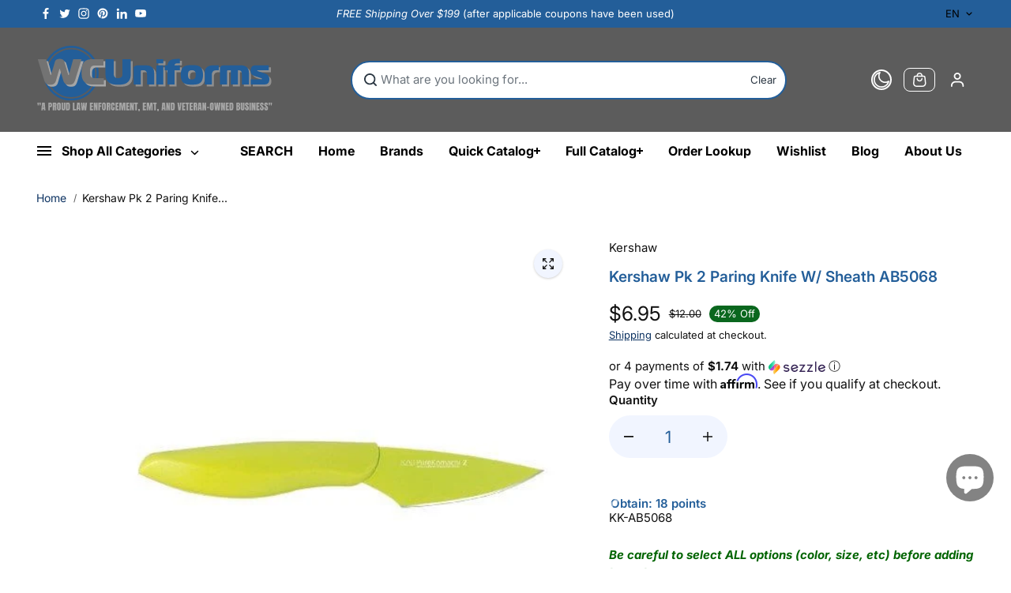

--- FILE ---
content_type: text/css
request_url: https://wcuniforms.com/cdn/shop/t/76/assets/country-flags.css?v=138363309980811412371762970893
body_size: -485
content:
.countryflags{display:flex;width:16px;height:16px;margin-right:5px;flex-shrink:0;filter:drop-shadow(0 2px 3px rgb(0 0 0 / .1))}.custom-select-currency span.countryflags{border-radius:50%;overflow:hidden}@media (max-width:767px){.localization-form .custom-select-list{max-width:200px;border-radius:8px;overflow:hidden;padding:5px}.localization-form .custom-select-list li{width:95px}}

--- FILE ---
content_type: text/javascript
request_url: https://cdn.shopify.com/extensions/019be4ef-5f93-7807-8210-62d5e1853154/image-zoom-2-297/assets/imgz.js
body_size: 14073
content:
var _0x46e8b6 = _0x2c12; (function (_0x433beb, _0x27ff3a) { var _0x525c25 = _0x2c12, _0x404d32 = _0x433beb(); while (!![]) { try { var _0x33a8f5 = parseInt(_0x525c25(0x165)) / 0x1 + -parseInt(_0x525c25(0x6a)) / 0x2 * (parseInt(_0x525c25(0x1a8)) / 0x3) + -parseInt(_0x525c25(0x1c2)) / 0x4 * (-parseInt(_0x525c25(0x13b)) / 0x5) + parseInt(_0x525c25(0x19d)) / 0x6 * (-parseInt(_0x525c25(0xf7)) / 0x7) + parseInt(_0x525c25(0x103)) / 0x8 + parseInt(_0x525c25(0xad)) / 0x9 + parseInt(_0x525c25(0x8f)) / 0xa * (-parseInt(_0x525c25(0xa9)) / 0xb); if (_0x33a8f5 === _0x27ff3a) break; else _0x404d32['push'](_0x404d32['shift']()); } catch (_0x2fb3b1) { _0x404d32['push'](_0x404d32['shift']()); } } }(_0x2de5, 0x82f27)); var g_appify_imgz_glass_zoom = 0x2, g_appify_imgz_glass_width = 0xc8, g_appify_imgz_glass_border_width = 0x0, g_appify_imgz_glass_border_color = _0x46e8b6(0x212), g_appify_imgz_image_grayscale_effect = !![], g_appify_imgz_image_glass_type = _0x46e8b6(0x224), g_appify_imgz_image_glass_drop_shadow = !![], g_appify_imgz_glass_animation = ![], g_appify_imgz_glass_display_bg_color = !![], g_appify_imgz_glass_bg_color = _0x46e8b6(0x23b), g_appify_imgz_zoomed_image_resolution = _0x46e8b6(0x121), g_appify_imgz_allow_on_mobile = !![], g_appify_imgz_tap_to_zoom_on_mobile = !![], g_appify_imgz_tap_to_zoom_on_desktop = ![], g_appify_imgz_theme = '', g_appify_imgz_timeout = null, g_appify_imgz_image_selector = '', g_appify_imgz_image_thumb_selector = '', g_appify_imgz_is_active = ![], g_tap_to_zoom_btn_cls = _0x46e8b6(0x80), g_appify_imgz_section_popup_cls = _0x46e8b6(0x8a), g_appify_imgz_section_popup_cls_desk = _0x46e8b6(0x14a), g_appify_imgz_load_failed_counter = 0x0, g_appify_imgz_magnifier_open_right = ![]; document[_0x46e8b6(0x11b)]('g_appify_imgz_image_glass_type')?.[_0x46e8b6(0x1f5)] && (g_appify_imgz_image_glass_type = document['getElementById'](_0x46e8b6(0x194))?.[_0x46e8b6(0x1f5)]); document['querySelector'](_0x46e8b6(0xb2))?.[_0x46e8b6(0x1f5)] && (g_appify_imgz_zoomed_image_resolution = document[_0x46e8b6(0x166)](_0x46e8b6(0xb2))?.[_0x46e8b6(0x1f5)]); document[_0x46e8b6(0x166)](_0x46e8b6(0xd6))?.[_0x46e8b6(0x1f5)] && (g_appify_imgz_glass_width = parseInt(document[_0x46e8b6(0x166)](_0x46e8b6(0xd6))?.[_0x46e8b6(0x1f5)])); document[_0x46e8b6(0x166)](_0x46e8b6(0x243))?.[_0x46e8b6(0x1f5)] && (g_appify_imgz_glass_border_width = parseInt(document[_0x46e8b6(0x166)](_0x46e8b6(0x243))?.[_0x46e8b6(0x1f5)])); document['querySelector']('#g_appify_imgz_glass_zoom')?.[_0x46e8b6(0x1f5)] && (g_appify_imgz_glass_zoom = parseInt(document[_0x46e8b6(0x166)](_0x46e8b6(0xed))?.[_0x46e8b6(0x1f5)], 0xa)); document[_0x46e8b6(0x166)](_0x46e8b6(0xd5))?.['value'] && (g_appify_imgz_glass_border_color = document[_0x46e8b6(0x166)](_0x46e8b6(0xd5))?.[_0x46e8b6(0x1f5)]); document['querySelector'](_0x46e8b6(0xbd))?.[_0x46e8b6(0x1f5)] && (g_appify_imgz_glass_bg_color = document[_0x46e8b6(0x166)](_0x46e8b6(0xbd))?.[_0x46e8b6(0x1f5)]); document['querySelector'](_0x46e8b6(0x116))?.[_0x46e8b6(0x1f5)] && (g_appify_imgz_image_glass_drop_shadow = document['querySelector'](_0x46e8b6(0x116))?.['value'] == 'true'); document[_0x46e8b6(0x166)](_0x46e8b6(0x1ae))?.[_0x46e8b6(0x1f5)] && (g_appify_imgz_image_grayscale_effect = document[_0x46e8b6(0x166)](_0x46e8b6(0x1ae))?.[_0x46e8b6(0x1f5)] == _0x46e8b6(0x196)); document[_0x46e8b6(0x166)](_0x46e8b6(0x1b6))?.[_0x46e8b6(0x1f5)] && (g_appify_imgz_allow_on_mobile = document[_0x46e8b6(0x166)](_0x46e8b6(0x1b6))?.[_0x46e8b6(0x1f5)] == _0x46e8b6(0x196)); document[_0x46e8b6(0x166)](_0x46e8b6(0x132))?.[_0x46e8b6(0x1f5)] && (g_appify_imgz_glass_display_bg_color = document[_0x46e8b6(0x166)](_0x46e8b6(0x132))?.['value'] == _0x46e8b6(0x196)); document['querySelector'](_0x46e8b6(0x124))?.[_0x46e8b6(0x1f5)] && (g_appify_imgz_tap_to_zoom_on_mobile = document['querySelector'](_0x46e8b6(0x124))?.['value'] == _0x46e8b6(0x196)); document['querySelector'](_0x46e8b6(0x1a0))?.[_0x46e8b6(0x1f5)] && (g_appify_imgz_tap_to_zoom_on_desktop = document[_0x46e8b6(0x166)](_0x46e8b6(0x1a0))?.['value'] == _0x46e8b6(0x196)); document[_0x46e8b6(0x166)](_0x46e8b6(0x215))?.[_0x46e8b6(0x1f5)] && (g_appify_imgz_glass_animation = document['querySelector'](_0x46e8b6(0x215))?.['value'] == 'true'); document[_0x46e8b6(0x166)]('#g_appify_imgz_image_selector')?.[_0x46e8b6(0x1f5)] && (g_appify_imgz_image_selector = document[_0x46e8b6(0x166)](_0x46e8b6(0x10a))?.[_0x46e8b6(0x1f5)]); document[_0x46e8b6(0x166)](_0x46e8b6(0xc6))?.[_0x46e8b6(0x1f5)] && (g_appify_imgz_image_thumb_selector = document[_0x46e8b6(0x166)](_0x46e8b6(0xc6))?.[_0x46e8b6(0x1f5)]); document[_0x46e8b6(0x166)](_0x46e8b6(0x1fd))?.[_0x46e8b6(0x1f5)] && (g_appify_imgz_magnifier_open_right = document['querySelector'](_0x46e8b6(0x1fd))?.[_0x46e8b6(0x1f5)] == _0x46e8b6(0x196)); var g_appify_imgz_selector = null; Shopify && Shopify['theme'] && Shopify[_0x46e8b6(0x20e)][_0x46e8b6(0x9f)] && (g_appify_imgz_theme = Shopify[_0x46e8b6(0x20e)][_0x46e8b6(0x9f)]['toLowerCase']()); if (g_appify_imgz_theme == _0x46e8b6(0x1c4)) g_appify_imgz_selector = document[_0x46e8b6(0x1f7)]['bind'](document); else { if (typeof jQuery != _0x46e8b6(0xc2)) g_appify_imgz_selector = jQuery; else typeof window[_0x46e8b6(0x10e)] != _0x46e8b6(0xc2) ? g_appify_imgz_selector = window[_0x46e8b6(0x10e)] : g_appify_imgz_selector = document[_0x46e8b6(0x1f7)][_0x46e8b6(0x7a)](document); } var g_appify_imgz_cls = _0x46e8b6(0x106), g_appify_imgz_body_act_cls = _0x46e8b6(0x23f), g_appify_imgz_act_cls = _0x46e8b6(0x195); function fn_appify_imgz_add_style_sheet(_0x192c35) { var _0xeb7283 = _0x46e8b6, _0x1c8fe0 = _0x192c35, _0x3974f8 = document[_0xeb7283(0x1c1)] || document[_0xeb7283(0x163)](_0xeb7283(0x1c1))[0x0], _0x120dde = document[_0xeb7283(0x144)](_0xeb7283(0xbf)); _0x3974f8[_0xeb7283(0x23a)](_0x120dde), _0x120dde[_0xeb7283(0x174)] = _0xeb7283(0x1ed), _0x120dde[_0xeb7283(0x21d)] = _0xeb7283(0x118), _0x120dde[_0xeb7283(0x6f)] ? _0x120dde['styleSheet'][_0xeb7283(0x15d)] = _0x1c8fe0 : _0x120dde['appendChild'](document['createTextNode'](_0x1c8fe0)); } function fn_appify_imgz_detect_mob() { var _0x2e796e = _0x46e8b6; return window[_0x2e796e(0x159)] <= 0x320; } function fn_appify_imgz_magnify(_0x119954, _0x251af9, _0x47ac48) { var _0x273db0 = _0x46e8b6, _0xf88fd2, _0x513807, _0x77f01c, _0xdc1855, _0xe128ca = fn_appify_imgz_detect_mob(), _0xce9e97 = g_appify_imgz_act_cls, _0x145ab2 = g_appify_imgz_body_act_cls; document[_0x273db0(0x9e)](g_appify_imgz_cls)['length'] > 0x0 ? _0xf88fd2 = document['getElementsByClassName'](g_appify_imgz_cls)[0x0] : (_0xf88fd2 = document[_0x273db0(0x144)](_0x273db0(0x248)), _0xf88fd2[_0x273db0(0x113)](_0x273db0(0x21e), g_appify_imgz_cls), _0xf88fd2[_0x273db0(0x1d9)] = _0x273db0(0x20a), document[_0x273db0(0x1d3)][_0x273db0(0x23a)](_0xf88fd2)); _0xf88fd2[_0x273db0(0xbf)][_0x273db0(0x1ce)] = _0x273db0(0xa6) + _0x251af9 + '\x27)', _0xf88fd2[_0x273db0(0xbf)][_0x273db0(0x12d)] = _0x273db0(0x1b9), _0xf88fd2[_0x273db0(0xbf)][_0x273db0(0x7b)] = _0x119954[_0x273db0(0x7f)] * _0x47ac48 + _0x273db0(0x129) + _0x119954[_0x273db0(0x197)] * _0x47ac48 + 'px', _0x513807 = g_appify_imgz_glass_width / 0x2, _0x77f01c = g_appify_imgz_glass_width / 0x2, _0x119954[_0x273db0(0xb5)](_0x273db0(0x1f3), function () { }), _0x119954[_0x273db0(0xb5)](_0x273db0(0x1cb), function () { }), _0xf88fd2[_0x273db0(0xb5)](_0x273db0(0x1f3), function () { }), _0xf88fd2[_0x273db0(0xbc)]('mousemove', _0x3360ea), _0x119954[_0x273db0(0xbc)]('mousemove', _0x3360ea); g_appify_imgz_allow_on_mobile && _0xe128ca && (_0x119954[_0x273db0(0xb5)](_0x273db0(0x1de), function () { }, { 'passive': !![] }), _0x119954[_0x273db0(0xb5)]('touchstart', function () { }, { 'passive': !![] }), _0xf88fd2['removeEventListener'](_0x273db0(0x1de), function () { }, { 'passive': !![] }), _0xf88fd2[_0x273db0(0xbc)](_0x273db0(0x1de), function (_0xc96070) { _0x3360ea(_0xc96070, !![]); }, { 'passive': !![] }), _0x119954[_0x273db0(0xbc)]('touchmove', function (_0x5f5b4e) { _0x3360ea(_0x5f5b4e, !![]); }, { 'passive': !![] })); function _0xbb3f54(_0x302b34, _0x384e21, _0x1a9def) { var _0x389632 = _0x273db0, _0x462fec, _0x1ef7cf; if (!_0x1a9def) _0x302b34['preventDefault'](); _0x462fec = _0x384e21['x'], _0x1ef7cf = _0x384e21['y']; g_appify_imgz_magnifier_open_right && !fn_appify_imgz_detect_mob() && (window['Shopify']?.['shop'] != _0x389632(0xce) || window[_0x389632(0xc7)]?.[_0x389632(0x7c)] != 'stretch-is-comfort.myshopify.com') ? (_0xf88fd2['style'][_0x389632(0x1d7)] = screen['width'] - _0xdc1855['ex'] + _0xdc1855['x'] + 'px', _0xf88fd2['style'][_0x389632(0x211)] = window[_0x389632(0xcc)] + screen[_0x389632(0x197)] / 0x2 + 'px') : (_0xf88fd2['style'][_0x389632(0x1d7)] = _0x462fec + 'px', _0xf88fd2[_0x389632(0xbf)][_0x389632(0x211)] = _0x1ef7cf + 'px'); var _0x5b9406 = 0x0, _0x42aebf = 0x0; _0x5b9406 = -((_0x462fec - _0xdc1855['x']) * _0x47ac48 - _0x513807 + g_appify_imgz_glass_border_width), _0x42aebf = -((_0x1ef7cf - _0xdc1855['y']) * _0x47ac48 - _0x77f01c + g_appify_imgz_glass_border_width), _0x5b9406 > 0x0 && (_0x5b9406 = 0x0), _0x42aebf > 0x0 && (_0x42aebf = 0x0), -_0x5b9406 > (_0x119954[_0x389632(0x7f)] - _0x513807) * _0x47ac48 && (_0x5b9406 = -((_0x119954[_0x389632(0x7f)] - _0x513807) * _0x47ac48)), -_0x42aebf > (_0x119954[_0x389632(0x197)] - _0x77f01c) * _0x47ac48 && (_0x42aebf = -((_0x119954[_0x389632(0x197)] - _0x77f01c) * _0x47ac48)), _0xf88fd2[_0x389632(0xbf)][_0x389632(0x217)] = _0x5b9406 + _0x389632(0x129) + _0x42aebf + 'px'; } function _0x233c7d() { var _0x47d9ea = _0x273db0; if (document[_0x47d9ea(0x166)](_0x47d9ea(0x179))?.[_0x47d9ea(0x1f5)] === _0x47d9ea(0x196) && Shopify?.['shop'] != _0x47d9ea(0xce)) { if (document[_0x47d9ea(0x166)](_0x47d9ea(0x233))?.[_0x47d9ea(0x1f5)] === _0x47d9ea(0x196)) g_appify_imgz_is_active = !![], (!_0x119954['className'] || _0x119954[_0x47d9ea(0x21d)][_0x47d9ea(0xca)](_0xce9e97) == -0x1) && _0x119954[_0x47d9ea(0x209)]['add'](_0xce9e97), (!document[_0x47d9ea(0x1d3)][_0x47d9ea(0x21d)] || document['body']['className'][_0x47d9ea(0xca)](_0x145ab2) == -0x1) && document['body']['classList'][_0x47d9ea(0x71)](_0x145ab2); else { if (Shopify?.[_0x47d9ea(0x7c)] === 'shopwithkarolyn.myshopify.com') document[_0x47d9ea(0x166)](_0x47d9ea(0x233))?.[_0x47d9ea(0x1f5)] === _0x47d9ea(0x196) && (g_appify_imgz_is_active = !![], (!_0x119954[_0x47d9ea(0x21d)] || _0x119954[_0x47d9ea(0x21d)]['indexOf'](_0xce9e97) == -0x1) && _0x119954[_0x47d9ea(0x209)][_0x47d9ea(0x71)](_0xce9e97), (!document[_0x47d9ea(0x1d3)][_0x47d9ea(0x21d)] || document[_0x47d9ea(0x1d3)][_0x47d9ea(0x21d)][_0x47d9ea(0xca)](_0x145ab2) == -0x1) && document[_0x47d9ea(0x1d3)][_0x47d9ea(0x209)][_0x47d9ea(0x71)](_0x145ab2)); else window['location'][_0x47d9ea(0x12f)][_0x47d9ea(0xca)](_0x47d9ea(0x1c9)) > -0x1 && (g_appify_imgz_is_active = !![], (!_0x119954[_0x47d9ea(0x21d)] || _0x119954[_0x47d9ea(0x21d)][_0x47d9ea(0xca)](_0xce9e97) == -0x1) && _0x119954[_0x47d9ea(0x209)]['add'](_0xce9e97), (!document[_0x47d9ea(0x1d3)]['className'] || document['body'][_0x47d9ea(0x21d)]['indexOf'](_0x145ab2) == -0x1) && document[_0x47d9ea(0x1d3)]['classList'][_0x47d9ea(0x71)](_0x145ab2)); } } else g_appify_imgz_is_active = !![], (!_0x119954[_0x47d9ea(0x21d)] || _0x119954[_0x47d9ea(0x21d)][_0x47d9ea(0xca)](_0xce9e97) == -0x1) && _0x119954[_0x47d9ea(0x209)][_0x47d9ea(0x71)](_0xce9e97), (!document[_0x47d9ea(0x1d3)][_0x47d9ea(0x21d)] || document['body'][_0x47d9ea(0x21d)][_0x47d9ea(0xca)](_0x145ab2) == -0x1) && document['body']['classList'][_0x47d9ea(0x71)](_0x145ab2); } function _0x4fbcef() { var _0x2bbdf2 = _0x273db0; g_appify_imgz_is_active == !![] && (g_appify_imgz_is_active = ![], _0x119954[_0x2bbdf2(0x209)][_0x2bbdf2(0x1e1)](_0xce9e97), document[_0x2bbdf2(0x1d3)]['classList'][_0x2bbdf2(0x1e1)](_0x145ab2)); } function _0x3360ea(_0x513ac3, _0x55ce78) { var _0x5dd3db = _0x273db0; if (!_0x55ce78) _0x513ac3[_0x5dd3db(0x1bd)](); _0xdc1855 = _0x561614(), pos = _0xb36bfc(_0x513ac3), pos['x'] > _0xdc1855['x'] && pos['x'] < _0xdc1855['ex'] && pos['y'] > _0xdc1855['y'] && pos['y'] < _0xdc1855['ey'] ? (clearTimeout(g_appify_imgz_timeout), _0x233c7d(), _0xbb3f54(_0x513ac3, pos, _0x55ce78), g_appify_imgz_timeout = setTimeout(_0x4fbcef, 0x9c4)) : _0x4fbcef(); } function _0x561614() { var _0x573140 = _0x273db0, _0x1300ef = document['body'][_0x573140(0x153)](), _0x5e299c = _0x119954[_0x573140(0x153)](), _0x5365ec = _0x5e299c[_0x573140(0x211)] - _0x1300ef[_0x573140(0x211)], _0x3a4c1c = _0x5e299c[_0x573140(0x1d7)] - _0x1300ef[_0x573140(0x1d7)]; return { 'x': _0x3a4c1c, 'y': _0x5365ec, 'ex': _0x119954['width'] + _0x3a4c1c, 'ey': _0x119954['height'] + _0x5365ec }; } function _0xb36bfc(_0x23cf3f) { var _0x9fd967 = _0x273db0, _0x26caf8 = 0x0, _0x64a8ab = 0x0; _0x23cf3f = _0x23cf3f || window[_0x9fd967(0x1e5)]; if (!_0xe128ca) _0x26caf8 = _0x23cf3f['x'] + window[_0x9fd967(0x1e9)], _0x64a8ab = _0x23cf3f['y'] + window['pageYOffset']; else { var _0x4e258e = _0x23cf3f[_0x9fd967(0x108)] && _0x23cf3f[_0x9fd967(0x108)][0x0] ? _0x23cf3f[_0x9fd967(0x108)][0x0] : _0x23cf3f[_0x9fd967(0x1e0)] && _0x23cf3f[_0x9fd967(0x1e0)][0x0] ? _0x23cf3f[_0x9fd967(0x1e0)][0x0] : null; _0x4e258e ? (_0x26caf8 = _0x4e258e[_0x9fd967(0x1e3)], _0x64a8ab = _0x4e258e[_0x9fd967(0x1cd)]) : (_0x26caf8 = _0x23cf3f['x'] + window['pageXOffset'], _0x64a8ab = _0x23cf3f['y'] + window[_0x9fd967(0x19e)]); } return { 'x': _0x26caf8, 'y': _0x64a8ab }; } } function fn_appify_imgz_get_img_url(_0x49ab02) { var _0x2fc343 = _0x46e8b6, _0x11e410 = '', _0x30691a = _0x49ab02[_0x2fc343(0x6e)](_0x2fc343(0x183)); (!_0x30691a || _0x30691a == '') && (_0x30691a = _0x49ab02['getAttribute']('srcset')); (!_0x30691a || _0x30691a == '') && (_0x30691a = _0x49ab02[_0x2fc343(0x6e)](_0x2fc343(0x193))); window[_0x2fc343(0xc7)]?.[_0x2fc343(0x7c)] === _0x2fc343(0x10d) && ((!_0x30691a || _0x30691a === '' || !_0x30691a[_0x2fc343(0x234)]('data:image') || !_0x30691a[_0x2fc343(0x234)]('<svg')) && (_0x30691a = _0x49ab02['getAttribute']('srcset')), (!_0x30691a || _0x30691a == '' || !_0x30691a[_0x2fc343(0x234)](_0x2fc343(0x216)) || !_0x30691a[_0x2fc343(0x234)](_0x2fc343(0xd2))) && (_0x30691a = _0x49ab02[_0x2fc343(0x6e)]('src'))); if (_0x30691a && _0x30691a != '') { var _0x56b453 = _0x30691a[_0x2fc343(0x1ef)]()[_0x2fc343(0x1ad)](/(\r\n|\n|\r)/gm, '')['split'](','); temp = []; for (let _0x5de5a9 of _0x56b453) { _0x5de5a9 && _0x5de5a9[_0x2fc343(0x1ef)]() !== '' && temp[_0x2fc343(0x84)](_0x5de5a9[_0x2fc343(0x1ef)]()); } _0x56b453 = temp; var _0x3875a6 = 0x96; for (let _0x765cb7 of _0x56b453) { var _0x4576e6 = _0x765cb7[_0x2fc343(0xe0)]('\x20'); if (_0x4576e6[0x1]) { var _0x388339 = parseInt(_0x4576e6[0x1][_0x2fc343(0x1ad)]('w', '')[_0x2fc343(0x1ef)]()); _0x388339 > _0x3875a6 && (_0x3875a6 = _0x388339, _0x11e410 = _0x4576e6[0x0]['trim']()); } else _0x11e410 = _0x4576e6[0x0]; } if (g_appify_imgz_zoomed_image_resolution != _0x2fc343(0x141) && g_appify_imgz_zoomed_image_resolution != _0x2fc343(0x20f)) for (j = 0x0; j < _0x56b453[_0x2fc343(0x17e)]; j++) { var _0x37f849 = 0x400; _0x56b453[j]['trim']()[_0x2fc343(0xca)]('\x20') > -0x1 && parseInt(_0x37f849 = _0x56b453[j][_0x2fc343(0x1ef)]()['split']('\x20')[0x1][_0x2fc343(0x1ad)]('w', '')[_0x2fc343(0x1ef)]()), _0x37f849 <= parseInt(g_appify_imgz_zoomed_image_resolution) && (_0x11e410 = _0x56b453[j][_0x2fc343(0x1ef)]()['split']('\x20')[0x0][_0x2fc343(0x1ef)]()); } } return _0x11e410; } function fn_appify_imgz_set_img_zoom(_0x3278c4) { var _0x3d6ea0 = _0x46e8b6; function _0x12df02(_0x19cf66, _0x5d0a53) { tempimg = new Image(), tempimg['onload'] = function () { var _0x381700 = _0x2c12; g_appify_imgz_allow_on_mobile && fn_appify_imgz_detect_mob() && _0x19cf66[_0x381700(0xbc)](_0x381700(0xb8), function (_0x2ea5a6) { var _0x302fae = _0x381700; _0x2ea5a6[_0x302fae(0x1bd)](), _0x30c8aa(_0x19cf66); }), _0x19cf66[_0x381700(0xbc)](_0x381700(0x1cb), function (_0x129764) { _0x129764['preventDefault'](), _0x30c8aa(_0x19cf66); }); }, tempimg['src'] = _0x5d0a53; } function _0x30c8aa(_0x1e8bf5) { var _0x2a7d4e = _0x2c12, _0x4e733a = _0x1e8bf5[_0x2a7d4e(0x6e)](_0x2a7d4e(0x220)); _0x4e733a[_0x2a7d4e(0xca)](_0x2a7d4e(0x24a)) > -0x1 && (_0x4e733a = _0x1e8bf5[_0x2a7d4e(0x6e)]('src'), _0x1e8bf5['setAttribute'](_0x2a7d4e(0x220), _0x4e733a)); var _0x256b15 = _0x1e8bf5; fn_appify_imgz_magnify(_0x256b15, _0x4e733a, g_appify_imgz_glass_zoom); } if (!g_appify_imgz_image_selector || g_appify_imgz_image_selector === '') { setTimeout(() => { g_appify_imgz_load_failed_counter < 0x14 && (fn_appify_imgz_init(), g_appify_imgz_load_failed_counter++); }, 0x1f4); return; } var _0x458d62 = g_appify_imgz_selector(g_appify_imgz_image_selector); if (_0x458d62[_0x3d6ea0(0x17e)] > 0x0) for (var _0x2d314b = 0x0; _0x2d314b < _0x458d62[_0x3d6ea0(0x17e)]; _0x2d314b++) { var _0x2717c0 = fn_appify_imgz_get_img_url(_0x458d62[_0x2d314b]); _0x2717c0 != '' ? (_0x458d62[_0x2d314b][_0x3d6ea0(0x113)](_0x3d6ea0(0x220), _0x2717c0), _0x12df02(_0x458d62[_0x2d314b], _0x2717c0), fn_attach_observer(_0x458d62[_0x2d314b])) : fn_attach_observer(_0x458d62[_0x2d314b]); } else var _0x5226e9 = setInterval(() => { var _0x30bea8 = _0x3d6ea0, _0x515351 = g_appify_imgz_selector(g_appify_imgz_image_selector); if (_0x515351['length'] > 0x0) { clearInterval(_0x5226e9); for (var _0x5b0c7c = 0x0; _0x5b0c7c < _0x515351[_0x30bea8(0x17e)]; _0x5b0c7c++) { var _0x56f646 = fn_appify_imgz_get_img_url(_0x515351[_0x5b0c7c]); _0x56f646 != '' ? (_0x515351[_0x5b0c7c][_0x30bea8(0x113)](_0x30bea8(0x220), _0x56f646), _0x12df02(_0x515351[_0x5b0c7c], _0x56f646), fn_attach_observer(_0x515351[_0x5b0c7c])) : fn_attach_observer(_0x515351[_0x5b0c7c]); } } }, 0x1f4); } function fn_attach_observer(_0x1343de) { var _0x25734c = _0x46e8b6, _0x5860a5 = new MutationObserver(function (_0x4e959b, _0x39e1a4) { var _0x5be0f3 = _0x2c12; _0x4e959b[_0x5be0f3(0x152)](function (_0x47bbc5) { var _0x5702f2 = _0x5be0f3; _0x47bbc5[_0x5702f2(0x174)] == _0x5702f2(0x160) && (_0x39e1a4[_0x5702f2(0x1dd)](), setTimeout(function () { try { flickity - nav; } catch (_0x43ad5c) { } fn_appify_imgz_set_img_zoom(); }, 0xa)); }); }); _0x5860a5[_0x25734c(0x15e)](_0x1343de, { 'attributes': !![], 'attributeFilter': [_0x25734c(0x183), _0x25734c(0xa7), _0x25734c(0x193)] }); } function fn_appify_add_default_style() { var _0xac667e = _0x46e8b6, _0x2e1e93 = ''; g_appify_imgz_image_grayscale_effect && (_0x2e1e93 = _0xac667e(0xd0) + g_appify_imgz_body_act_cls + _0xac667e(0x130) + g_appify_imgz_act_cls + '{-webkit-filter:grayscale(1)}'); var _0x129eea = ''; g_appify_imgz_image_glass_type == _0xac667e(0x224) ? _0x129eea = _0xac667e(0x1bf) : _0x129eea = _0xac667e(0xf2); var _0x3cf135 = ''; g_appify_imgz_image_glass_drop_shadow == !![] && (_0x3cf135 = ',5px\x205px\x2010px\x205px\x20rgba(0,0,0,0.2)'); var _0x1c362f = ''; g_appify_imgz_glass_animation == !![] && (_0x1c362f = _0xac667e(0x214)); var _0x38649f = ''; g_appify_imgz_glass_display_bg_color == !![] && (_0x38649f = 'background-color:' + g_appify_imgz_glass_bg_color + ';'), _0x2e1e93 = _0x2e1e93 + '.' + g_appify_imgz_cls + _0xac667e(0x168) + (g_appify_imgz_glass_animation == ![] ? _0xac667e(0x17b) : '') + _0xac667e(0xae) + g_appify_imgz_glass_border_width + 'px\x20' + g_appify_imgz_glass_border_color + '\x20' + _0x3cf135 + ';' + _0x129eea + _0xac667e(0x158) + g_appify_imgz_glass_width + _0xac667e(0x11d) + g_appify_imgz_glass_width + _0xac667e(0x213) + g_appify_imgz_glass_width / 0x2 + 'px\x200\x200\x20-' + g_appify_imgz_glass_width / 0x2 + _0xac667e(0x238) + _0x1c362f + _0x38649f + '}.' + g_appify_imgz_body_act_cls + '\x20.' + g_appify_imgz_cls + _0xac667e(0x1eb) + (g_appify_imgz_glass_animation == ![] ? _0xac667e(0xe5) : '') + _0xac667e(0x1ee), g_appify_imgz_tap_to_zoom_on_mobile && (_0x2e1e93 = _0x2e1e93 + '.' + g_tap_to_zoom_btn_cls + _0xac667e(0xd1), _0x2e1e93 = _0x2e1e93 + '.' + g_appify_imgz_section_popup_cls + _0xac667e(0x201), _0x2e1e93 = _0x2e1e93 + '.' + g_appify_imgz_section_popup_cls + _0xac667e(0x1a5), _0x2e1e93 = _0x2e1e93 + '.' + g_appify_imgz_section_popup_cls + _0xac667e(0xaa), _0x2e1e93 = _0x2e1e93 + '.' + g_appify_imgz_section_popup_cls + _0xac667e(0x12c), _0x2e1e93 = _0x2e1e93 + '.' + g_appify_imgz_section_popup_cls + _0xac667e(0x185), _0x2e1e93 = _0x2e1e93 + '.' + g_appify_imgz_section_popup_cls + _0xac667e(0x104)), g_appify_imgz_tap_to_zoom_on_desktop && (_0x2e1e93 = _0x2e1e93 + '.' + g_tap_to_zoom_btn_cls + _0xac667e(0xd1), _0x2e1e93 = _0x2e1e93 + '.' + g_appify_imgz_section_popup_cls_desk + _0xac667e(0x201), _0x2e1e93 = _0x2e1e93 + '.' + g_appify_imgz_section_popup_cls_desk + _0xac667e(0x1a5), _0x2e1e93 = _0x2e1e93 + '.' + g_appify_imgz_section_popup_cls_desk + '\x20.sticky\x20{\x20width:\x20calc(100%\x20+\x2036px);\x20margin-left:\x20-18px;position:\x20sticky;\x20top:\x200;height:\x2048px;background-color:\x20#fff;z-index:\x202;\x20}', _0x2e1e93 = _0x2e1e93 + '.' + g_appify_imgz_section_popup_cls_desk + _0xac667e(0x12c), _0x2e1e93 = _0x2e1e93 + '.' + g_appify_imgz_section_popup_cls_desk + _0xac667e(0x185), _0x2e1e93 = _0x2e1e93 + '.' + g_appify_imgz_section_popup_cls_desk + _0xac667e(0x1f1)), fn_appify_imgz_add_style_sheet(_0x2e1e93); } function fn_appify_set_img_selectors() { var _0x326f8d = _0x46e8b6, _0x3cd98d = [{ 'i': '.product-grid__mob-item\x20img,\x20.product-grid__image-foreground\x20img,\x20.double-block__image\x20img', 't': _0x326f8d(0xd8), 's': _0x326f8d(0x134), 'n': [_0x326f8d(0x231)] }, { 'i': _0x326f8d(0x1f6), 't': _0x326f8d(0x228), 's': '', 'n': [_0x326f8d(0x1ba)] }, { 'i': _0x326f8d(0x96), 't': _0x326f8d(0x18a), 's': _0x326f8d(0xde), 'n': [_0x326f8d(0xa5)] }, { 'i': _0x326f8d(0x1e6), 't': '.product_section\x20.MagicToolboxSelectorsContainer\x20img', 's': _0x326f8d(0xe4), 'n': [_0x326f8d(0x23e)] }, { 'i': '.product__media\x20img,.product-grid-container\x20.collection\x20.product-grid\x20.grid__item\x20.card__inner\x20.card__media\x20.media\x20img', 't': _0x326f8d(0x6d), 's': '.product__media-icon\x20{pointer-events:\x20none;\x20display:none\x20!important;}\x20.product__media-toggle\x20{\x20pointer-events:\x20none;\x20display:none\x20!important;\x20z-index:\x20-1000\x20!important;\x20}\x20.card__media\x20{\x20z-index:\x202\x20!important;}\x20.product-grid-container\x20.collection\x20.product-grid\x20.grid__item\x20.card__inner\x20.card__media\x20{z-index\x20:\x201;}\x20.card__heading\x20a:after\x20{z-index\x20:\x20-1\x20!important;}', 'n': [_0x326f8d(0xa4)] }, { 'i': _0x326f8d(0x198), 't': _0x326f8d(0x223), 's': '', 'n': [_0x326f8d(0x120)] }, { 'i': _0x326f8d(0xfa), 't': _0x326f8d(0x1c5), 's': _0x326f8d(0x7d), 'n': ['Oreo\x209'] }, { 'i': '.product-single__photos\x20.product-single__photo\x20img,\x20img.feature-row__image', 't': _0x326f8d(0x178), 's': _0x326f8d(0x1b1), 'n': ['debut'] }, { 'i': _0x326f8d(0xeb), 't': '', 's': '', 'n': [_0x326f8d(0x1a1)] }, { 'i': _0x326f8d(0x218), 't': '.thumbnails\x20img.rimage__image', 's': '', 'n': [_0x326f8d(0xba), _0x326f8d(0xe1)] }, { 'i': _0x326f8d(0x182), 't': _0x326f8d(0x170), 's': _0x326f8d(0x74), 'n': [_0x326f8d(0xbe), 'latest\x20|\x20artisan\x201.4.0'] }, { 'i': '.product-main-image\x20img,\x20.product-gallery--viewport--figure\x20img', 't': '.thumb-image-product-template\x20img', 's': '.product-images,.product-images\x20.container\x20{height:\x20auto\x20!important;}.pswp--open\x20{\x20display:\x20none\x20!important;\x20}\x20.overlay\x20{pointer-events:\x20none\x20!important;}', 'n': [_0x326f8d(0x20c), _0x326f8d(0xe9)] }, { 'i': _0x326f8d(0x19a), 't': _0x326f8d(0x1a7), 's': '.drift-zoom-pane\x20{\x20display:none\x20!important;}', 'n': ['avenue', _0x326f8d(0x9d)] }, { 'i': _0x326f8d(0x12a), 't': _0x326f8d(0xf1), 's': '', 'n': [_0x326f8d(0xe6)] }, { 'i': _0x326f8d(0x77), 't': '', 's': '', 'n': ['boost'] }, { 'i': _0x326f8d(0x16f), 't': _0x326f8d(0x13c), 's': '', 'n': [_0x326f8d(0x14e)] }, { 'i': '.product__photo--single\x20img', 't': '', 's': '', 'n': [_0x326f8d(0xfc)] }, { 'i': _0x326f8d(0x1c6), 't': _0x326f8d(0x85), 's': '', 'n': ['broadcast'] }, { 'i': _0x326f8d(0x18e), 't': '', 's': '', 'n': [_0x326f8d(0xa0)] }, { 'i': _0x326f8d(0x192), 't': _0x326f8d(0x15b), 's': '', 'n': [_0x326f8d(0x1fc)] }, { 'i': '.product-images\x20.featured-image\x20img', 't': '.product-images\x20.glider-contain\x20box', 's': _0x326f8d(0x20d), 'n': [_0x326f8d(0x15f)] }, { 'i': '.product-gallery\x20.main\x20img.rimage__image,\x20img.main-img', 't': _0x326f8d(0x95), 's': '', 'n': [_0x326f8d(0x99)] }, { 'i': '.product__feature-image\x20img#ProductPhotoImg', 't': _0x326f8d(0x1a2), 's': '', 'n': ['cascade'] }, { 'i': _0x326f8d(0x192), 't': _0x326f8d(0x15b), 's': '', 'n': [_0x326f8d(0x17d)] }, { 'i': _0x326f8d(0x140), 't': '#ProductThumbsSlider-product-template\x20img,\x20.product-single__thumbnails\x20img', 's': '.flickity-button,\x20.flickity-page-dots\x20{display:\x20none\x20!important;}', 'n': ['district'] }, { 'i': _0x326f8d(0x1d2), 't': _0x326f8d(0x102), 's': '', 'n': ['dropship'] }, { 'i': _0x326f8d(0x1b7), 't': _0x326f8d(0x1e8), 's': '', 'n': [_0x326f8d(0x90)] }, { 'i': _0x326f8d(0x229), 't': '.product-image-thumbnails\x20img', 's': '', 'n': [_0x326f8d(0x16d)] }, { 'i': _0x326f8d(0x1d2), 't': '', 's': '', 'n': [_0x326f8d(0x1da)] }, { 'i': _0x326f8d(0x18c), 't': _0x326f8d(0x131), 's': _0x326f8d(0x69), 'n': [_0x326f8d(0x119)] }, { 'i': _0x326f8d(0x1f8), 't': _0x326f8d(0xb6), 's': '[data-rimg-canvas],\x20.pixelzoom--image\x20{display:\x20none\x20!important;}', 'n': [_0x326f8d(0x161)] }, { 'i': _0x326f8d(0x177), 't': _0x326f8d(0x20b), 's': _0x326f8d(0xee), 'n': [_0x326f8d(0xa3)] }, { 'i': _0x326f8d(0x203), 't': _0x326f8d(0x16c), 's': '', 'n': [_0x326f8d(0x110)] }, { 'i': _0x326f8d(0x92), 't': '', 's': '', 'n': [_0x326f8d(0x155)] }, { 'i': _0x326f8d(0x22e), 't': _0x326f8d(0x1fb), 's': '', 'n': [_0x326f8d(0x1b3)] }, { 'i': _0x326f8d(0x15a), 't': _0x326f8d(0x88), 's': '', 'n': [_0x326f8d(0xd7)] }, { 'i': _0x326f8d(0x1e4), 't': _0x326f8d(0x240), 's': '.product-photos\x20.zoom_btn,\x20#product-photos\x20.zoom_btn\x20{\x20display:\x20none\x20!important;\x20}\x20.product-photos\x20.zoomImg,\x20#product-photos\x20img.zoomImg,\x20img.zoomImg\x20{\x20display:\x20none\x20!important;\x20z-index:\x20-1000\x20!important;\x20}', 'n': [_0x326f8d(0x1c4)] }, { 'i': _0x326f8d(0x247), 't': _0x326f8d(0x226), 's': '', 'n': [_0x326f8d(0x1ec)] }, { 'i': _0x326f8d(0x167), 't': _0x326f8d(0x1c3), 's': '', 'n': [_0x326f8d(0x10b)] }, { 'i': _0x326f8d(0x94), 't': _0x326f8d(0xf6), 's': '', 'n': [_0x326f8d(0x1be)] }, { 'i': _0x326f8d(0x145), 't': _0x326f8d(0x8d), 's': '', 'n': [_0x326f8d(0x9b)] }, { 'i': _0x326f8d(0x127), 't': '.product-thumbnail\x20img,\x20.product-gallery--image-thumbnail\x20img', 's': '', 'n': [_0x326f8d(0x13e)] }, { 'i': _0x326f8d(0x16e), 't': '', 's': '', 'n': [_0x326f8d(0x13a)] }, { 'i': '.product-main-images\x20img,\x20#product-main-images\x20img', 't': _0x326f8d(0x1f9), 's': '', 'n': [_0x326f8d(0x14d)] }, { 'i': _0x326f8d(0xb3), 't': _0x326f8d(0x207), 's': '', 'n': [_0x326f8d(0x1d5)] }, { 'i': _0x326f8d(0x79), 't': '', 's': '', 'n': [_0x326f8d(0xea)] }, { 'i': _0x326f8d(0xef), 't': '', 's': '', 'n': ['jumpstart'] }, { 'i': '.product__slideshow\x20.product__slideshow-slide\x20img', 't': _0x326f8d(0x1c0), 's': '', 'n': [_0x326f8d(0x1e7)] }, { 'i': _0x326f8d(0x128), 't': '', 's': '', 'n': ['kingdom'] }, { 'i': 'img#ProductPhotoImg', 't': '#ProductThumbs\x20img', 's': '', 'n': [_0x326f8d(0x1a3)] }, { 'i': _0x326f8d(0x97), 't': '.product-thumbnails\x20.product-slideshow-pagination-item,\x20.flickity-slider\x20.product-gallery--image-thumbnail', 's': _0x326f8d(0xd4), 'n': [_0x326f8d(0x98)] }, { 'i': '.product-page--mage\x20img,\x20.product-page—slider-image\x20img', 't': _0x326f8d(0xf1), 's': '', 'n': ['local'] }, { 'i': _0x326f8d(0x175), 't': _0x326f8d(0xb0), 's': '', 'n': [_0x326f8d(0x225)] }, { 'i': '.productImages\x20img.productImage', 't': _0x326f8d(0xf0), 's': '', 'n': ['lorenza'] }, { 'i': _0x326f8d(0x12a), 't': '', 's': '', 'n': [_0x326f8d(0x123)] }, { 'i': _0x326f8d(0x21a), 't': _0x326f8d(0x1f0), 's': '', 'n': ['masonry'] }, { 'i': _0x326f8d(0xa2), 't': _0x326f8d(0x150), 's': '', 'n': [_0x326f8d(0x176)] }, { 'i': '.product_gallery\x20img.featured_image', 't': _0x326f8d(0x19b), 's': '', 'n': [_0x326f8d(0xfd)] }, { 'i': _0x326f8d(0x1a9), 't': '', 's': '', 'n': [_0x326f8d(0x1c8)] }, { 'i': _0x326f8d(0x1df), 't': '.product__thumbs\x20img', 's': _0x326f8d(0x12b), 'n': [_0x326f8d(0x219)] }, { 'i': '#product-images\x20img.product__image', 't': '', 's': '', 'n': [_0x326f8d(0x237)] }, { 'i': _0x326f8d(0x87), 't': '', 's': '', 'n': [_0x326f8d(0xec)] }, { 'i': '.product-images\x20.product-main-image\x20img', 't': _0x326f8d(0x184), 's': '', 'n': [_0x326f8d(0x8e)] }, { 'i': '#ProductPhoto\x20img', 't': '#ProductThumbs\x20.product-single__thumbnail\x20img', 's': '', 'n': [_0x326f8d(0x1f4)] }, { 'i': _0x326f8d(0x81), 't': _0x326f8d(0xa8), 's': '', 'n': ['parallax'] }, { 'i': _0x326f8d(0x105), 't': '#ProductThumbs-product\x20img', 's': '', 'n': [_0x326f8d(0x126)] }, { 'i': _0x326f8d(0x6b), 't': _0x326f8d(0x1e2), 's': '', 'n': [_0x326f8d(0x156)] }, { 'i': '.Product__SlideItem\x20img', 't': _0x326f8d(0xc1), 's': _0x326f8d(0x22d), 'n': [_0x326f8d(0xda)] }, { 'i': _0x326f8d(0xd9), 't': '.secondary-images\x20img', 's': '', 'n': [_0x326f8d(0x18b)] }, { 'i': '.product-images\x20.product-images-image-figure\x20img,\x20.product-cards\x20.product-images-card-figure\x20img', 't': '', 's': '', 'n': [_0x326f8d(0x117)] }, { 'i': _0x326f8d(0x11a), 't': _0x326f8d(0x19b), 's': '', 'n': [_0x326f8d(0xd3)] }, { 'i': _0x326f8d(0x11a), 't': '.flex-control-thumbs\x20img', 's': '', 'n': [_0x326f8d(0xf4)] }, { 'i': _0x326f8d(0x1cc), 't': _0x326f8d(0x91), 's': '', 'n': [_0x326f8d(0x1fe)] }, { 'i': _0x326f8d(0x180), 't': '.product-single__thumbnails\x20.product-single__thumbnail\x20img', 's': '', 'n': [_0x326f8d(0x9a)] }, { 'i': _0x326f8d(0x1ac), 't': _0x326f8d(0x1d4), 's': '', 'n': ['showtime'] }, { 'i': _0x326f8d(0x8b), 't': _0x326f8d(0x150), 's': '', 'n': [_0x326f8d(0x1a1)] }, { 'i': 'img#productPhotoImg-product-template,\x20img#productPhotoImg', 't': '#productThumbs-product-template\x20img,\x20#carousel\x20img,\x20.product-photo-thumbs\x20.product-photo-thumb\x20img', 's': '', 'n': [_0x326f8d(0x171)] }, { 'i': '.box--product-image\x20.gallery-item\x20img,\x20.box--product-image\x20img', 't': '', 's': _0x326f8d(0x14c), 'n': ['split'] }, { 'i': _0x326f8d(0x125), 't': _0x326f8d(0xdb), 's': '', 'n': [_0x326f8d(0xf9)] }, { 'i': _0x326f8d(0xac), 't': _0x326f8d(0x21b), 's': '', 'n': ['story'] }, { 'i': _0x326f8d(0x22b), 't': _0x326f8d(0x235), 's': _0x326f8d(0x1d1), 'n': ['streamline'] }, { 'i': '.product-single__photo\x20img.product-featured-img', 't': _0x326f8d(0x1e8), 's': '', 'n': [_0x326f8d(0xb9)] }, { 'i': _0x326f8d(0xf5), 't': _0x326f8d(0x70), 's': '', 'n': ['sunrise'] }, { 'i': '#productPhotoContainer-product-template\x20img,\x20.product-photo-container\x20div.lazyload__image-wrapper\x20img', 't': _0x326f8d(0x139), 's': '', 'n': ['supply'] }, { 'i': _0x326f8d(0x1b8), 't': _0x326f8d(0x19c), 's': '', 'n': [_0x326f8d(0x157)] }, { 'i': '.product-main-images\x20img.product__image,\x20.product-photos\x20.product__image,\x20img#product-main-image,\x20#mobile-product\x20.mobile-gallery\x20img', 't': _0x326f8d(0x204), 's': '', 'n': [_0x326f8d(0x1c7)] }, { 'i': _0x326f8d(0x232), 't': _0x326f8d(0x22a), 's': '', 'n': [_0x326f8d(0x115)] }, { 'i': _0x326f8d(0x182), 't': _0x326f8d(0x170), 's': '', 'n': ['turbo'] }, { 'i': _0x326f8d(0x135), 't': _0x326f8d(0xe2), 's': '', 'n': [_0x326f8d(0x230)] }, { 'i': _0x326f8d(0x109), 't': _0x326f8d(0xfe), 's': '', 'n': [_0x326f8d(0x1bc)] }, { 'i': _0x326f8d(0x1d6), 't': '.product-single__photos-thumbs__item\x20img,\x20.product-single__photo__nav\x20img', 's': _0x326f8d(0x210), 'n': [_0x326f8d(0x101)] }, { 'i': _0x326f8d(0x222), 't': '', 's': '', 'n': [_0x326f8d(0x1d8)] }, { 'i': _0x326f8d(0xc9), 't': _0x326f8d(0x142), 's': '', 'n': [_0x326f8d(0xcd)] }, { 'i': '.image-popup\x20img', 't': '', 's': '', 'n': [_0x326f8d(0x1b0)] }, { 'i': _0x326f8d(0x187), 't': '', 's': '', 'n': [_0x326f8d(0xec)] }, { 'i': _0x326f8d(0x1a4), 't': _0x326f8d(0x236), 's': '.product-single__photo--container\x20.zoomImg\x20{pointer-events:\x20none;\x20display:none\x20!important;}', 'n': [_0x326f8d(0x151)] }, { 'i': _0x326f8d(0x112), 't': '.product__image-thumbnail\x20.flickity-slider\x20.carousel-cell\x20img', 's': _0x326f8d(0x111), 'n': [_0x326f8d(0x1ab)] }, { 'i': _0x326f8d(0xb1), 't': '.product-card-image\x20img', 's': '', 'n': [_0x326f8d(0x199)] }, { 'i': _0x326f8d(0xfb), 't': _0x326f8d(0x12e), 's': _0x326f8d(0x83), 'n': ['WhagSag'] }, { 'i': '.pb-media-shadow\x20.media-shape-container\x20.aspect-ratio-supported\x20.aspect-w-1\x20img', 't': '', 's': '', 'n': [_0x326f8d(0x18d)] }, { 'i': _0x326f8d(0x1b5), 't': _0x326f8d(0x202), 's': _0x326f8d(0x246), 'n': [_0x326f8d(0x1f2)] }, { 'i': _0x326f8d(0xcf), 't': _0x326f8d(0x202), 's': '.splide__arrows\x20.splide__arrow\x20{pointer-events:\x20none;\x20display:none\x20!important;}', 'n': [_0x326f8d(0x86)] }, { 'i': _0x326f8d(0x147), 't': '', 's': _0x326f8d(0x6c), 'n': [_0x326f8d(0x206)] }, { 'i': '.single-product\x20.product__media-item\x20.product__modal-opener\x20.product__media\x20img,.grid__item\x20.card-wrapper\x20.card__inner\x20img', 't': '.owl-item\x20.product__media-item\x20.product__modal-opener\x20.product__media\x20img', 's': '.zoomContainer\x20{pointer-events:\x20none;\x20display:none\x20!important;}', 'n': [_0x326f8d(0x190)] }, { 'i': _0x326f8d(0xa1), 't': _0x326f8d(0x227), 's': _0x326f8d(0x1ff), 'n': [_0x326f8d(0x206)] }, { 'i': '.product-gallery__image-list\x20.contents\x20.product-gallery__media\x20img', 't': '.owl-item\x20.product__media-item\x20.product__modal-opener\x20.product__media\x20img', 's': _0x326f8d(0xf3), 'n': [_0x326f8d(0x1fa)] }, { 'i': _0x326f8d(0xe8), 't': _0x326f8d(0x227), 's': _0x326f8d(0x17a), 'n': ['nd\x20|\x20cc\x20|\x20test'] }, { 'i': _0x326f8d(0x140), 't': _0x326f8d(0xe3), 's': '', 'n': [_0x326f8d(0x14b)] }, { 'i': _0x326f8d(0x208), 't': _0x326f8d(0x227), 's': _0x326f8d(0xf3), 'n': [_0x326f8d(0x181)] }, { 'i': _0x326f8d(0x241), 't': _0x326f8d(0x227), 's': _0x326f8d(0x172), 'n': ['aw25'] }, { 'i': '.product-image-container\x20variant-slider\x20img', 't': _0x326f8d(0x122), 's': _0x326f8d(0x242), 'n': ['filters'] }, { 'i': _0x326f8d(0x133), 't': _0x326f8d(0x221), 's': '', 'n': ['copy\x20of\x20editions\x20(yotpo)'] }, { 'i': '.product__media-list\x20.product__media-item\x20.product__modal-opener\x20.product__media\x20img', 't': _0x326f8d(0x122), 's': _0x326f8d(0x242), 'n': [_0x326f8d(0x19f)] }, { 'i': '#product-form-gJVFC6xeIj\x20.gp-featured-image-wrapper\x20.gp-w-full\x20img,\x20#product-images\x20img', 't': '.product-thumbnails\x20img.product-thumbnail', 's': '.zoomContainer\x20{pointer-events:\x20none;\x20display:none\x20!important;}', 'n': [_0x326f8d(0x245)] }, { 'i': _0x326f8d(0x1cf), 't': '.main-product__media\x20.media\x20a\x20img', 's': '.main-product__media\x20.media\x20a\x20{\x20pointer-events:\x20auto\x20!important;\x20},#shopify-section-template--25829333729605__main\x20.product__gallery-toggle\x20{\x20pointer-events:\x20auto\x20!important;\x20}', 'n': [_0x326f8d(0x244)] }, { 'i': '.product-information\x20.product-information__grid\x20.media-gallery__grid\x20.product-media\x20img', 't': '', 's': '', 'n': [_0x326f8d(0x186)] }, { 'i': _0x326f8d(0x100), 't': '', 's': '', 'n': [_0x326f8d(0x137)] }, { 'i': '.gp-feature-image-carousel\x20.gp-featured-image-wrapper\x20.gem-slider-item\x20img', 't': '', 's': '', 's': '', 'n': [_0x326f8d(0x249)] }]; Shopify?.[_0x326f8d(0x7c)] === _0x326f8d(0x11f) && fn_appify_imgz_add_style_sheet(_0x326f8d(0x1af)); if (g_appify_imgz_image_selector == '' && g_appify_imgz_theme) for (var _0x4ab206 = 0x0; _0x4ab206 < _0x3cd98d[_0x326f8d(0x17e)]; _0x4ab206++) { if (_0x3cd98d[_0x4ab206] && _0x3cd98d[_0x4ab206]['n']) for (var _0x406829 = 0x0; _0x406829 < _0x3cd98d[_0x4ab206]['n'][_0x326f8d(0x17e)]; _0x406829++) { _0x3cd98d[_0x4ab206]['n'][_0x406829] == g_appify_imgz_theme && (_0x3cd98d[_0x4ab206]['s'] && _0x3cd98d[_0x4ab206]['s'] != '' ? fn_appify_imgz_add_style_sheet(_0x3cd98d[_0x4ab206]['s']) : fn_appify_imgz_add_style_sheet('.zoomImg\x20{display:\x20none\x20!important;}'), g_appify_imgz_image_selector = _0x3cd98d[_0x4ab206]['i'], g_appify_imgz_image_thumb_selector = _0x3cd98d[_0x4ab206]['t']); } } if (Shopify?.[_0x326f8d(0x7c)] === _0x326f8d(0x17f)) { if (g_appify_imgz_image_selector == '' || g_appify_imgz_selector(g_appify_imgz_image_selector)[_0x326f8d(0x17e)] == 0x0) for (var _0x4ab206 = 0x0; _0x4ab206 < _0x3cd98d[_0x326f8d(0x17e)]; _0x4ab206++) { if (_0x3cd98d[_0x4ab206] && _0x3cd98d[_0x4ab206]['i'] && _0x3cd98d[_0x4ab206]['i'] != '') try { g_appify_imgz_selector(_0x3cd98d[_0x4ab206]['i'])[_0x326f8d(0x17e)] > 0x0 && g_appify_imgz_theme === _0x3cd98d[_0x4ab206]['n'][0x0] && (_0x3cd98d[_0x4ab206]['s'] && _0x3cd98d[_0x4ab206]['s'] != '' ? fn_appify_imgz_add_style_sheet(_0x3cd98d[_0x4ab206]['s']) : fn_appify_imgz_add_style_sheet(_0x326f8d(0x1dc)), g_appify_imgz_image_selector = _0x3cd98d[_0x4ab206]['i'], g_appify_imgz_image_thumb_selector = _0x3cd98d[_0x4ab206]['t']); } catch (_0x449912) { } } } else { if (window[_0x326f8d(0xc7)][_0x326f8d(0x7c)] != _0x326f8d(0xb7)) { if (g_appify_imgz_image_selector == '' || g_appify_imgz_selector(g_appify_imgz_image_selector)[_0x326f8d(0x17e)] == 0x0) for (var _0x4ab206 = 0x0; _0x4ab206 < _0x3cd98d[_0x326f8d(0x17e)]; _0x4ab206++) { if (_0x3cd98d[_0x4ab206] && _0x3cd98d[_0x4ab206]['i'] && _0x3cd98d[_0x4ab206]['i'] != '') try { g_appify_imgz_selector(_0x3cd98d[_0x4ab206]['i'])['length'] > 0x0 && (_0x3cd98d[_0x4ab206]['s'] && _0x3cd98d[_0x4ab206]['s'] != '' ? fn_appify_imgz_add_style_sheet(_0x3cd98d[_0x4ab206]['s']) : fn_appify_imgz_add_style_sheet(_0x326f8d(0x1dc)), g_appify_imgz_image_selector = _0x3cd98d[_0x4ab206]['i'], g_appify_imgz_image_thumb_selector = _0x3cd98d[_0x4ab206]['t']); } catch (_0x2352ff) { } } } } } function fn_appify_set_thumbnail_events() { var _0x14e464 = _0x46e8b6; if (g_appify_imgz_image_thumb_selector != '') { var _0x1fa348 = g_appify_imgz_selector(g_appify_imgz_image_thumb_selector); if (_0x1fa348[_0x14e464(0x17e)] > 0x0) for (var _0x4daf59 = 0x0; _0x4daf59 < _0x1fa348[_0x14e464(0x17e)]; _0x4daf59++) { if (_0x1fa348[_0x4daf59][_0x14e464(0x6e)]('imgz-zoom-enabled')) continue; _0x1fa348[_0x4daf59][_0x14e464(0x113)](_0x14e464(0x22c), _0x14e464(0x196)), _0x1fa348[_0x4daf59][_0x14e464(0xbc)]('click', function () { var _0x2ec007 = _0x14e464, _0x43198e = this['getAttribute'](_0x2ec007(0x193)); !_0x43198e && (_0x43198e = this[_0x2ec007(0x6e)](_0x2ec007(0xa7))), !_0x43198e && (_0x43198e = this['getAttribute']('data-srcset')), _0x43198e && setTimeout(function () { fn_appify_imgz_set_img_zoom(_0x43198e); }, 0x12c); }); } } } function _0x2de5() { var _0x5b99c6 = ['querySelector', '.product__slideshow\x20img.product__slideshow-image,\x20div.featured-image\x20img', '{opacity:0;', 'coolbuzz.biz', 'message', 'imgzdynamicZoomSlider', '.product-thumbnails\x20img.rimage__image', 'editions', '.product-images\x20.product-image\x20img', '.product-single__photo-product-template\x20img.product-featured-img,\x20.product-single__photo-wrapper\x20img.product-featured-img,\x20.thumbnails-wrapper\x20.product-single__thumbnails\x20img.product-single__thumbnail-image.medium-up--hide', '.product_gallery_nav\x20img', 'speedfly\x20theme', '.pswp\x20{z-index\x20:\x20-100;\x20display:\x20none\x20!important;}', '#imgzdynamicZoomSlider', 'type', '#ProductPhoto-product-template\x20img.ProductImg-product-template', 'minimal', '#product_images\x20img.product-main-image,\x20.product-main-image,\x20.product-single__medias\x20.product-single__photo,\x20.product-single__thumbnails--mobile\x20.product-single__type-image,\x20#mobile-product-images\x20#product-thumbnails\x20img,\x20#mobile-product-images\x20#product-thumbnails\x20>\x20li\x20>\x20img', '.product-single__thumbnail-image', '#g_appify_imgz_image_click_open', '.zoomContainer\x20{pointer-events:\x20none;\x20display:none\x20!important;}\x20.image-zoom__inner\x20{\x20display:\x20none\x20!important;}\x20.modal-backdrop\x20{\x20display:\x20none\x20!important;\x20}\x20.modal-dialog\x20{\x20display:\x20none\x20!important;\x20}', 'display:none;', 'draggable', 'colors', 'length', 'shopwithkarolyn.myshopify.com', '.product-single__photos\x20img.magniflier', 'houseofquadri\x20x\x20brandshark', '.product_gallery\x20img', 'data-srcset', '.product-images\x20.product-thumbnails\x20img', '\x20.img-container\x20{\x20width:\x20100%;\x20height:\x20calc(100%\x20-\x2048px);position:\x20relative;overflow:\x20auto;margin:\x200\x20auto;z-index:\x202;}', 'dc-luxist\x2001-12-25\x20working', '.product__image-wrapper\x20img', 'div', 'TAP\x20TO\x20ZOOM', '.product-media-nav-item\x20img.embed-responsive-item', 'providence', '.product-photo-container\x20img', 'Shapes', '.product-single__photos\x20img.product-single__photo,\x20.product-single__media-group\x20img', 'log', 'spirito\x20sonoro', 'catch', '.product-images\x20img', 'src', 'g_appify_imgz_image_glass_type', 'appify-imgz-active-image', 'true', 'height', '.product__featureds\x20.product__featured\x20img,\x20.product__mobslider-items\x20.product__mobslider-item\x20img', 'Avatar', '#main-product-image-product-template\x20img', '.flex-control-thumbs\x20img', '.thumbnails\x20img.rimage__image', '6kMHxyb', 'pageYOffset', 'kopie\x20von\x20[hyperspeed][v2]\x20kopie\x20von\x20kopie\x20von\x20...', '#g_appify_imgz_tap_to_zoom_on_desktop', 'simple', '.product__thumbnails\x20img', 'label', '.product-single__photo--container\x20img.product-single__photo', '\x20.container\x20{\x20padding:\x200;\x20-webkit-box-sizing:\x20border-box;\x20box-sizing:\x20border-box;position:\x20relative;height:\x20100%;top:\x200;-webkit-transform:\x20initial;transform:\x20initial;background-color:\x20#fff;\x20padding:\x200\x2018px\x2018px;\x20z-index:\x2099992;cursor:\x20auto;overflow-y:\x20auto;}', 'onclick', '#thumbnails-product-template\x20img', '5502rYEkIx', '.productImgSlider\x20div.product-image', 'dialog', 'copy\x20of\x20copy\x20of\x20dawn', '#image-block\x20.image-slide-link\x20img,\x20ul.slides\x20li\x20a\x20img,\x20.mfp-wrap\x20.quick-view-panel\x20.slides\x20img', 'replace', '#g_appify_imgz_image_grayscale_effect', '.main-product__media\x20.media\x20a\x20{\x20pointer-events:\x20auto\x20!important;\x20},#shopify-section-template--25829333729605__main\x20.product__gallery-toggle\x20{\x20pointer-events:\x20auto\x20!important;\x20}', '[Apolo\x20Mar\x202021]\x20TDGC\x20Theme', '.product-single__media-group\x20.zoomImg,\x20.product-single__photo\x20.zoomImg\x20{pointer-events:\x20none;\x20display:none\x20!important;}', 'innerText', 'fastlane', 'clientWidth', '.product-gallery-img-inner\x20img', '#g_appify_imgz_allow_on_mobile', 'img#FeaturedImage-product-template', '.main-image\x20img.rimage__image,\x20.mobile-slideshow\x20.slide\x20img.rimage__image', 'no-repeat', 'district', 'stopPropagation', 'venture', 'preventDefault', 'galleria', 'border-radius:50%;', '.product-collage-gallery\x20img.item', 'head', '3068116PzRGtl', '.product__slideshow-nav\x20img.product__slideshow-nav-image', 'fashionopolism', '.product-single__thumbnail\x20img', '.product-single__photos\x20.product__photo\x20img', 'testament', 'modular', '/collections/', 'arabellabanknotes-com.myshopify.com', 'mouseenter', '.theme-gallery\x20.theme-img\x20img', 'pageY', 'backgroundImage', '.main-product__media\x20.media\x20a\x20img', '&#10005;', '.pswp,\x20.product__slide\x20button,\x20.product__photo-zoom\x20{\x20display:\x20none\x20!important;}', 'img#ProductPhotoImg', 'body', '#image-block\x20.flex-control--thumbs\x20img', 'impulse', 'img.product-single__photo__img,\x20.product-single__photo__img', 'left', 'vogue', 'innerHTML', 'editorial', '10px', '.zoomImg\x20{display:\x20none\x20!important;}', 'disconnect', 'touchmove', '.product-image-main\x20img,\x20.product__main-photos\x20img,\x20.photo-zoom-link\x20>\x20img', 'changedTouches', 'remove', '#productThumbs\x20.product-single__thumb\x20img', 'pageX', '#product-photos\x20.product-main-images\x20img.product__image,\x20img.mainimage,\x20.product-media-container\x20img.product__image,\x20#mobile-product-photos\x20img.product__image', 'event', '.product_section\x20.MagicToolboxSlides\x20img', 'kagami', '.product-single__thumbnails\x20img.product-single__thumbnail-image', 'pageXOffset', 'click', '{opacity:1;', 'flow', 'text/css', '-webkit-transform:scale(1);z-index:1000000000}', 'trim', '.gallery-thumbs\x20img.rimage__image', '\x20img\x20{\x20z-index:\x201;max-width:\x20none;\x20border:\x200px;display:\x20block;\x20margin:auto;}', 'routetest_product-page-mod_2024-5-20', 'mousemove', 'palo\x20alto', 'value', '.media__main\x20img.product__media-image', 'querySelectorAll', '.product-gallery--image\x20img,\x20.product-galley--image-background\x20img', '#thumbnail-gallery\x20img', 'labs-new', '#thumbs_list\x20img', 'california', '#g_appify_imgz_magnifier_open_right', 'showcase', '.zoomContainer\x20{pointer-events:\x20none;\x20display:none\x20!important;}', '100%', '\x20{\x20visibility:\x20visible;\x20display:\x20block;\x20position:\x20fixed;background-color:\x20rgba(0,0,0,.5);z-index:\x209999999!important;top:\x200;left:\x200;bottom:\x200;right:\x200;cursor:\x20pointer;-webkit-transform:\x20none;transform:\x20none;}', '.splide-image\x20.x-thumbnail\x20img', '.product-image\x20img.rimage__image', '#thumbnail-gallery\x20.product-thumbnail\x20img,\x20#product-gallery\x20img.thumbnail', 'host', 'refresh', '.product__thumbs\x20.product__thumb\x20img', '.product-page-main\x20.uk-grid-large\x20.uk-width-3-5\x20.uk-child-width-1-2\x20img,.uk-child-width-1-1\x20.uk-slider-container\x20.uk-slider-items\x20img', 'classList', '&nbsp;', '#product_images\x20#product-thumbnails\x20img,\x20#product_images\x20#product-thumbnails\x20>\x20li\x20img,\x20.product-single__thumbnails--carousel\x20.product-single__type-image', 'atlantic', '.drift-zoom-pane\x20{display:\x20none\x20!important;\x20}', 'theme', '4096', '.pswp,\x20.product-single__photo__zoom-btn\x20{\x20display:\x20none\x20!important;\x20}', 'top', 'rgba(255,0,0,0.5)', 'px;margin:-', '-webkit-transform:\x20scale(0);-webkit-transition:\x20opacity\x20500ms,\x20-webkit-transform\x20500ms;', '#g_appify_imgz_glass_animation', 'data:image', 'backgroundPosition', '.product-photos\x20.main\x20img.rimage__image', 'motion', '.product-gallery__image\x20img.rimage__image', '.product_thumbs\x20img', '.zoomImg', 'className', 'class', 'apply', 'appify-imgz-img-url', '.product__wrapper\x20.product-gallery\x20.product-gallery--navigation\x20.product-gallery--media-thumbnail\x20img', '.product-gallery\x20.product-image\x20img', '.product__thumbnails\x20.product__thumbnail\x20img', 'circle', 'loft', '.product-single__photos\x20img.product-single__thumbnail', '.owl-item\x20.product__media-item\x20.product__modal-opener\x20.product__media\x20img', '.media__thumbnails-container\x20img.product__media-image', '.product-main-image\x20img', '.product__thumbnails\x20img.product__thumbnail-image', '.product__main-photos\x20img', 'imgz-zoom-enabled', '.Product__ActionItem\x20+\x20.Product__ActionItem\x20{\x20margin-top:\x200px\x20!important;\x20}\x20.Product__ActionItem:first-of-type\x20{\x20display:\x20none\x20!important;\x20}', '#product_image_list\x20img', 'closest', 'vantage', 'sunstyles\x20-\x20darkroomagency\x20template', '.product__slides\x20img.product__slide-image', '#g_appify_show_magnifier', 'includes', '.product__thumbs\x20img', '.product-single__thumbnails\x20img.product-single__thumb', 'mr\x20parker', 'px;z-index:-1;', 'paddingLeft', 'appendChild', 'rgba(255,255,255,1)', 'unset', 'zIndex', 'dec2020\x20by\x20zago', 'appify-imgz-magnifier-glass-active', '#thumbnail-gallery\x20.product-thumbnail\x20img,\x20#thumb-slider-wrapper\x20.product-single__thumbnail\x20img', '.product-page\x20img', 'variant-slider\x20.flickity-nav\x20{display:\x20none\x20!important;}', '#g_appify_imgz_glass_border_width', '2nørder\x20-\x20redesign', 'Capital', '.product-gallery-img\x20.previous,\x20.product-gallery-img\x20.next\x20{pointer-events:\x20none;\x20display:none\x20!important;}\x20.product-gallery-img-inner\x20img\x20{pointer-events:\x20auto;}', '.product-single__photos\x20img.product-single__photo,\x20#product-images-mobile\x20img', 'DIV', 'prep-theme-phase-1', 'icon-loader-clock.svg', '.img-container', 'section', '.product-img-box\x20.product-photo-container\x20{z-index:\x200;}', '896jcPjwR', '.product-single__photos\x20img.product-single__image', '.product-gallery-img\x20.previous,\x20.product-gallery-img\x20.next\x20{pointer-events:\x20none;\x20display:none\x20!important;}', '.product-grid\x20.product-card-wrapper\x20.card__media\x20img', 'getAttribute', 'styleSheet', '.product-thumbs-product-template\x20img', 'add', 'input', 'location', '.flickity-prev-next-button\x20{\x20display:none\x20!important;}', 'myqbrainfood.com', 'position', '.product-detail__images\x20img.rimage_image', 'naturalWidth', '#ProductGalleryStacked\x20img,\x20#ProductPhotoSlideshow\x20img', 'bind', 'backgroundSize', 'shop', '.photoswipe\x20.zoomImg\x20{pointer-events:\x20none;\x20display:none\x20!important;}', 'z-index:10;', 'width', 'appify-imgz-magnifier-tap-zoom-btn', '.product_gallery\x20img.featured_image,\x20.flickity-slider\x20.product-gallery__image\x20img', 'isDraggable', '.swiper-container-horizontal\x20.swiper-button-prev,\x20.swiper-container-horizontal\x20.swiper-button-next\x20{display:none\x20!important}', 'push', '.product__thumbs—square\x20img', 'velvet\x20door', '.product__media-preview-image,\x20.product__submedia-preview-image', '#product-images-content-product-template\x20img', 'img', 'appify-imgz-magnifier-section-popup', '.product-single__photos\x20img.product-single__photo', 'offsetLeft', '.p-nav.jas-carousel\x20img', 'pacific', '10oVLnBk', 'ecom\x20turbo', '.theme-gallery-thumb\x20img.rimage__image', '.product-modal__content\x20.gallery__image', 'change', '#product-gallery\x20img.product-item-img', '.thumbnails\x20.thumbnail\x20img.rimage__image', '.product-media__image-wrapper\x20img.product-media__image', '.product-big-image\x20img.product-gallery-image-img,\x20.product-big-image\x20>\x20img:eq(0),\x20.product-gallery--media-wrapper\x20img', 'launch', 'canopy', 'shoptimized', 'gecko', 'false', 'avenue\x20v1.6.4\x20master', 'getElementsByClassName', 'name', 'brooklyn', '.product-media-container\x20.product__media\x20img', '#ProductPhoto\x20img.product-single__image,\x20img.product-single__image', 'envy', 'dawn', 'avatar', 'url(\x27', 'srcset', '.product_gallery\x20.flex-control-thumb\x20img,\x20.product-gallery__thumbnails\x20.flickity-slider\x20img', '4608813gTUFPA', '\x20.sticky\x20{\x20width:\x20calc(100%\x20+\x2036px);\x20margin-left:\x20-18px;position:\x20sticky;\x20top:\x200;height:\x2048px;background-color:\x20#fff;z-index:\x202;\x20}', 'data-product-gallery-selected', '.product__photo\x20img', '5418324AmyfXr', 'position:absolute;box-shadow:\x200\x200\x200\x20', '.appify-imgz-magnifier-section-popup-desk\x20img', '#ProductThumbs-product-template\x20img', '.product-card-image\x20img', '#g_appify_imgz_zoomed_image_resolution', '.product__main-photos\x20.product-image-main\x20img', '50px', 'removeEventListener', 'img.product-gallery--thumbnail', 'lifeart-vision.myshopify.com', 'touchstart', 'success', 'alchemy', 'center', 'addEventListener', '#g_appify_imgz_glass_bg_color', 'artisan', 'style', 'popstate', '.Product__SlideshowNavImage\x20img', 'undefined', 'textAlign', 'sticky', 'close-btn', '#g_appify_imgz_image_thumb_selector', 'Shopify', '60px', '.product-gallery__carousel-item\x20img', 'indexOf', 'www.achesnomore.com', 'scrollY', 'warehouse', 'buyathome24.myshopify.com', '.splide__list\x20.splide__slide\x20img', 'body.', '{display:\x20block;-webkit-box-sizing:\x20border-box;box-sizing:\x20border-box;position:\x20absolute;top:\x2050%;left:\x2050%;-webkit-transform:\x20translate(-50%,-50%);transform:\x20translate(-50%,-50%);text-transform:\x20uppercase;width:\x20150px;height:\x2040px;text-align:\x20center;margin:\x200\x20auto;padding:\x2011px;background-color:\x20rgba(255,255,255,.85);z-index:\x203;\x20letter-spacing:\x201px;\x20-webkit-animation:\x20appify_imgz_fade\x205s\x20linear\x20forwards;\x20animation:\x20appify_imgz_fade\x205s\x20linear\x20forwards;}\x20@keyframes\x20appify_imgz_fade\x20{0%,\x2070%\x20{\x20opacity:\x201\x20}\x20100%\x20{\x20opacity:\x200;\x20z-index:\x20-1;\x20display:none;\x20}}\x20@-webkit-keyframes\x20appify_imgz_fade\x20{0%,\x2070%\x20{\x20opacity:\x201\x20}\x20100%\x20{\x20opacity:\x200;\x20z-index:\x20-1;\x20display:none;}}', '<svg', 'responsive', '.product-image-zoom\x20{display:\x20none\x20!important;}', '#g_appify_imgz_glass_border_color', '#g_appify_imgz_glass_width', 'fastor', '.product-grid__mob-item\x20img,\x20.product-grid__image-foreground\x20img,\x20.double-block__image\x20img', '.primary-images\x20img', 'prestige', '.product-thumbnails\x20img', 'role', 'padding', '[data-image-zoom-target=\x22true\x22]\x20{pointer-events:\x20none;\x20display:none\x20!important;\x20z-index:\x20-1\x20!important;}', 'mouseup', 'split', 'dsuapp-published', '#thumbnail-gallery\x20.product-slide\x20img,\x20#product-images\x20.flex-control-thumbs\x20img', '#ProductThumbsSlider-product-template\x20img,\x20.product-single__thumbnails\x20img', '.MagicToolboxSlides-arrow\x20{pointer-events:\x20none;\x20display:none\x20!important;}\x20.mz-zoom-window\x20{pointer-events:\x20none;\x20display:none\x20!important;\x20z-index:\x20-1\x20!important;}\x20', 'display:block;', 'blockshop', 'naturalHeight', '.js-product-gallery\x20ul\x20li\x20div\x20img', 'atlantic\x20modern\x20v14.7.1', 'ira', '.product-single__photo', 'narrative', '#g_appify_imgz_glass_zoom', '.product-single__media[data-image-zoom-enable=true]\x20{\x20cursor:\x20inherit\x20!important;\x20}\x20.product-single__medias\x20img.zoomImg\x20{\x20pointer-events:\x20none;\x20}', '.product__image\x20img', '.productThumbs\x20img', '.product-page--thumbs\x20img', 'border-radius:0%;', '.product-gallery__media\x20{cursor:\x20auto;}', 'retina', '.product-shot-product-template\x20img', '#product-gallery\x20img.swiper-thumb-item', '2213547UzbhJO', 'attributeName', 'startup', '.photoswipe\x20img.lazyloaded', '.swiper-container-horizontal\x20.swiper-wrapper\x20.swiper-slide\x20img', 'boundless', 'mobilia', '.product-single__thumbnails\x20.product-single__thumbnail\x20img', 'imgzzoomText', '.grid-item\x20.product-photo-container\x20.product__image-wrapper\x20img', 'venue', '.slider-nav\x20img', '5654264WYCRkn', '\x20img\x20{\x20z-index:\x201;max-width:\x20none;\x20border:\x200px;\x20display:\x20block;}', '#ProductPhoto-product\x20img.ProductImg-product', 'appify-imgz-magnifier-glass', '100px', 'touches', '#ProductPhoto\x20img', '#g_appify_imgz_image_selector', 'focal', 'img-container', '0ed86e-3.myshopify.com', 'jQuery', 'scrollLeft', 'expression', '.product__image-slider\x20.flickity-prev-next-button\x20{display:none\x20!important}', '.product__image-slider\x20.flickity-slider\x20.carousel-cell\x20img', 'setAttribute', '0.5', 'trademark', '#g_appify_imgz_image_glass_drop_shadow', 'reach', 'appify-imgz-style-sheet', 'ella', '.product_gallery\x20img.featured_image', 'getElementById', 'offsetTop', 'px;height:', 'step', 'j-by-j-fashion.myshopify.com', 'kh\x20-\x20new', '1024', 'Product-Thumbnails\x20img', 'maker', '#g_appify_imgz_tap_to_zoom_on_mobile', '.product-big-image\x20img.product-list-item-image', 'pipeline', '.product-image\x20img,\x20.product-main-image\x20img,\x20.product-gallery--media-wrapper\x20img', '.swiper-slide\x20img.swiper-img', 'px\x20', '.product-page--image\x20img', '.pswp,\x20.product-image-main\x20button,\x20.product__photo-zoom\x20{\x20display:\x20none\x20!important;\x20}', '\x20.close-btn\x20{\x20position:\x20absolute;top:\x202px;right:\x202px;height:\x2048px;width:\x2048px;overflow:\x20hidden;padding:\x200;margin:\x200;background:\x200\x200;border:\x200;z-index:\x202;\x20font-size:\x2025px;\x20font-weight:\x20lighter;}', 'backgroundRepeat', '.swiper-container-thumbs\x20.swiper-slide\x20img', 'href', '\x20img.', '.product-thumbnails\x20.item-thumbnails\x20img,\x20.slider-nav\x20.item\x20img', '#g_appify_imgz_glass_display_bg_color', '.shopify-section\x20.product-gallery\x20.product-gallery--media\x20img', '.product-grid__image-col\x20{z-index:100000}', '#main-image-gallery\x20img,\x20#product-images\x20.slides\x20img', 'top:52px;\x20right:18px;', 'supply\x20with\x20installments\x20message', 'min', '#productThumbs-product-template\x20img', 'handy', '5ZBSxTD', '.thumbnails-wrapper\x20.product-single__thumbnails\x20img.product-single__thumbnail-image.small--hide', 'absolute', 'grid', 'innerHeight', '#ProductPhoto-product-template\x20img,\x20.product-single__media\x20img', 'max', '.product-gallery__thumbnail-list\x20img', 'flkty', 'createElement', '.shopify-product-gallery\x20.shopify-product-gallery__image\x20img', 'zoom', '.product-gallery-img-wrapper\x20.product-gallery-img\x20.flickity-viewport\x20.flickity-slider\x20img', 'for', '250px', 'appify-imgz-magnifier-section-popup-desk', 'brooklyn\x20w/\x20slider\x20images\x20may\x2015\x202022', '.box--product-image\x20{\x20background-image:\x20none\x20!important;\x20}\x20.box--product-image\x20img\x20{\x20visibility:\x20visible\x20!important;\x20opacity:\x201\x20!important;\x20}', 'icon', 'booster', 'onscroll', '#ProductThumbs\x20.product-single__thumbnail\x20img', 'Tema-profissaodropshipper', 'forEach', 'getBoundingClientRect', 'pushState', 'express', 'pop', 'symmetry', 'cursor:none;top:50%;left:50%;width:', 'innerWidth', '#FeaturedImageZoom-product-template\x20img', '.gallery\x20.box', 'right', 'cssText', 'observe', 'theme\x20avenue', 'attributes', 'empire', 'hashchange', 'getElementsByTagName', 'stretch-is-comfort.myshopify.com', '17347wZxkxh']; _0x2de5 = function () { return _0x5b99c6; }; return _0x2de5(); } function fn_appify_find_position(_0xb841f3) { var _0x24b75c = _0x46e8b6; if (typeof _0xb841f3['offsetParent'] != 'undefined') { for (var _0x5741ff = 0x0, _0x4d8d3d = 0x0; _0xb841f3; _0xb841f3 = _0xb841f3['offsetParent']) { _0x5741ff += _0xb841f3[_0x24b75c(0x8c)], _0x4d8d3d += _0xb841f3[_0x24b75c(0x11c)]; } return [_0x5741ff, _0x4d8d3d]; } else return [_0xb841f3['x'], _0xb841f3['y']]; } function fn_appify_imgz_init_tap_to_zoom() { var _0x199cea = _0x46e8b6; function _0x1d9433(_0x3aab01, _0x3f9c33) { var _0x19f27d = _0x2c12, _0x51bc30 = _0x3f9c33[_0x19f27d(0x78)], _0x12b731 = _0x3f9c33['naturalHeight']; if (document[_0x19f27d(0x9e)](g_appify_imgz_section_popup_cls)[_0x19f27d(0x17e)] > 0x0) { var _0x3031d6 = document[_0x19f27d(0x9e)](g_appify_imgz_section_popup_cls)[0x0]; _0x3031d6[_0x19f27d(0x113)](_0x19f27d(0xbf), _0x19f27d(0xe5)), _0x3031d6[_0x19f27d(0x166)](_0x19f27d(0x89))['setAttribute'](_0x19f27d(0x193), _0x3aab01); return; } var _0x3031d6 = document['createElement'](_0x19f27d(0x68)); _0x3031d6[_0x19f27d(0x113)]('class', g_appify_imgz_section_popup_cls), _0x3031d6['setAttribute']('role', _0x19f27d(0x1aa)); var _0x4d4d7e = document[_0x19f27d(0x144)](_0x19f27d(0x188)); _0x4d4d7e[_0x19f27d(0x113)](_0x19f27d(0x21e), 'container'); var _0x32455b = document[_0x19f27d(0x144)](_0x19f27d(0x188)); _0x32455b['setAttribute']('class', _0x19f27d(0xc4)); var _0x421e3e = document[_0x19f27d(0x144)]('button'); _0x421e3e['setAttribute']('class', _0x19f27d(0xc5)), _0x421e3e[_0x19f27d(0x1d9)] = _0x19f27d(0x1d0), _0x421e3e[_0x19f27d(0x1a6)] = function () { var _0xf9c6ff = _0x19f27d; _0x3031d6['setAttribute'](_0xf9c6ff(0xbf), _0xf9c6ff(0x17b)); }; window['Shopify'] && Shopify?.[_0x19f27d(0x7c)] === _0x19f27d(0x1ca) && (_0x421e3e[_0x19f27d(0x113)](_0x19f27d(0xbf), _0x19f27d(0x136)), _0x32455b[_0x19f27d(0x113)](_0x19f27d(0xbf), _0x19f27d(0x7e))); _0x32455b[_0x19f27d(0x23a)](_0x421e3e), _0x4d4d7e[_0x19f27d(0x23a)](_0x32455b); var _0x3f2130 = document[_0x19f27d(0x144)]('div'); _0x3f2130[_0x19f27d(0x113)](_0x19f27d(0x21e), _0x19f27d(0x10c)), _0x4d4d7e[_0x19f27d(0x23a)](_0x3f2130); var _0x3142e0 = document['createElement'](_0x19f27d(0x89)); _0x3142e0['onload'] = function () { var _0x57c856 = _0x19f27d, _0x3d7020 = window[_0x57c856(0x13f)] - 0x30 - 0x12, _0x5ac777 = _0x3d7020 / this[_0x57c856(0xe7)], _0x2c2ebe = this[_0x57c856(0x78)] * _0x5ac777; _0x3142e0[_0x57c856(0x113)]('height', _0x3d7020), _0x3142e0[_0x57c856(0x113)](_0x57c856(0x7f), _0x2c2ebe); var _0x557e12 = _0x4d4d7e['querySelector'](_0x57c856(0x24b)); _0x557e12[_0x57c856(0x10f)] = _0x2c2ebe / 0x2 - _0x557e12[_0x57c856(0x1b4)] / 0x2; }, _0x3142e0['setAttribute'](_0x19f27d(0x193), _0x3aab01), _0x3f2130[_0x19f27d(0x23a)](_0x3142e0), _0x3f2130['onscroll'] = function (_0x5341e6) { var _0x37d46b = _0x19f27d; _0x5341e6[_0x37d46b(0x1bb)](), _0x5341e6[_0x37d46b(0x1bd)](); }, _0x3031d6['appendChild'](_0x4d4d7e), document[_0x19f27d(0x1d3)][_0x19f27d(0x23a)](_0x3031d6); } fn_appify_add_default_style(), fn_appify_set_img_selectors(); if (g_appify_imgz_image_selector && g_appify_imgz_image_selector != '') { var _0xb37dae = null; if (document['getElementsByClassName'](g_tap_to_zoom_btn_cls)[_0x199cea(0x17e)] == 0x0) { _0xb37dae = document[_0x199cea(0x144)](_0x199cea(0x248)), _0xb37dae[_0x199cea(0x113)](_0x199cea(0x21e), g_tap_to_zoom_btn_cls); var _0x4a1a3f = g_appify_imgz_selector(g_appify_imgz_image_selector); _0x4a1a3f[_0x199cea(0x17e)] > 0x0 && (_0xb37dae['setAttribute'](_0x199cea(0xbf), ''), _0xb37dae[_0x199cea(0x1d9)] = _0x199cea(0x189), _0xb37dae[_0x199cea(0x1a6)] = function () { _0x4a1a3f[0x0]['click'](); }, document[_0x199cea(0x1d3)][_0x199cea(0x23a)](_0xb37dae)); } var _0x4a1a3f = g_appify_imgz_selector(g_appify_imgz_image_selector); if (_0x4a1a3f[_0x199cea(0x17e)] > 0x0) for (var _0x2aeee2 = 0x0; _0x2aeee2 < _0x4a1a3f[_0x199cea(0x17e)]; _0x2aeee2++) { var _0x488ef3 = fn_appify_imgz_get_img_url(_0x4a1a3f[_0x2aeee2]); _0x488ef3 != '' && (_0x4a1a3f[_0x2aeee2][_0x199cea(0x113)](_0x199cea(0x220), _0x488ef3), _0x4a1a3f[_0x2aeee2][_0x199cea(0x1a6)] = function () { var _0x271117 = _0x199cea; _0x1d9433(this[_0x271117(0x6e)](_0x271117(0x220)), this); }); } } } function _0x2c12(_0x101c55, _0x19945a) { _0x101c55 = _0x101c55 - 0x68; var _0x2de598 = _0x2de5(); var _0x2c120b = _0x2de598[_0x101c55]; return _0x2c120b; } function fn_appify_imgz_init() { var _0x59fcf7 = _0x46e8b6; window[_0x59fcf7(0xbc)]('resize', fn_appify_imgz_init), fn_appify_add_default_style(), fn_appify_set_img_selectors(); if (g_appify_imgz_image_selector || g_appify_imgz_image_selector != '') { if (document[_0x59fcf7(0x166)](_0x59fcf7(0x179))?.[_0x59fcf7(0x1f5)] === _0x59fcf7(0x196) && document[_0x59fcf7(0x166)](_0x59fcf7(0x233))?.['value'] === _0x59fcf7(0x196)) fn_appify_imgz_set_img_zoom(), fn_appify_set_thumbnail_events(); else document[_0x59fcf7(0x166)](_0x59fcf7(0x179))?.[_0x59fcf7(0x1f5)] === _0x59fcf7(0x9c) || window['location'][_0x59fcf7(0x12f)][_0x59fcf7(0x234)]('collections') ? (fn_appify_imgz_set_img_zoom(), fn_appify_set_thumbnail_events()) : Shopify?.['shop'] === _0x59fcf7(0xce) && (fn_appify_imgz_set_img_zoom(), fn_appify_set_thumbnail_events()); } } try { g_appify_imgz_allow_on_mobile && fn_appify_imgz_detect_mob() && window[_0x46e8b6(0x143)] && (window[_0x46e8b6(0x143)][_0x46e8b6(0x82)] = ![], window[_0x46e8b6(0x143)]['options'][_0x46e8b6(0x17c)] = ![]); if (window['location']['href'][_0x46e8b6(0xca)]('/products/') > -0x1 || window['location'][_0x46e8b6(0x205)] == _0x46e8b6(0xcb) || window[_0x46e8b6(0x73)][_0x46e8b6(0x205)] === _0x46e8b6(0x75) || window[_0x46e8b6(0x73)]['host'] == _0x46e8b6(0x169) && window[_0x46e8b6(0x73)][_0x46e8b6(0x12f)]['indexOf'](_0x46e8b6(0x1c9)) > -0x1 || window[_0x46e8b6(0x73)][_0x46e8b6(0x12f)]['indexOf']('/collections/') > -0x1) { if (g_appify_imgz_allow_on_mobile && g_appify_imgz_tap_to_zoom_on_mobile && fn_appify_imgz_detect_mob()) fn_appify_imgz_init_tap_to_zoom(); else { if (g_appify_imgz_tap_to_zoom_on_desktop) fn_appify_imgz_init_tap_to_zoom_desk(); else (!fn_appify_imgz_detect_mob() || fn_appify_imgz_detect_mob() && g_appify_imgz_allow_on_mobile) && fn_appify_imgz_init(); } } } catch (_0x1d0e61) { console[_0x46e8b6(0x18f)](_0x46e8b6(0x191), _0x1d0e61[_0x46e8b6(0x16a)]); } function createRangeBar() { var _0x42b603 = _0x46e8b6, _0x370e42 = document[_0x42b603(0x144)]('div'), _0x25585e = document[_0x42b603(0x144)](_0x42b603(0x188)); _0x25585e['setAttribute']('id', 'imgzdynamicRangeSliderContainer'), _0x25585e[_0x42b603(0xbf)][_0x42b603(0x76)] = _0x42b603(0x13d), _0x25585e[_0x42b603(0xbf)][_0x42b603(0x211)] = _0x42b603(0x107), _0x25585e[_0x42b603(0xbf)][_0x42b603(0x15c)] = _0x42b603(0xb4), _0x25585e['style'][_0x42b603(0x23d)] = '3', _0x25585e['style']['writingMode'] = 'vertical-rl', _0x25585e[_0x42b603(0xbf)][_0x42b603(0xc3)] = _0x42b603(0xbb), _0x25585e[_0x42b603(0xbf)][_0x42b603(0xdd)] = _0x42b603(0x1db); var _0x259c46 = document['createElement'](_0x42b603(0x1a3)); _0x259c46[_0x42b603(0x113)](_0x42b603(0x148), 'imgzdynamicZoomSlider'); var _0x198eb6 = document[_0x42b603(0x144)]('input'); _0x198eb6['style'][_0x42b603(0x239)] = _0x42b603(0x23c), _0x198eb6[_0x42b603(0xbf)][_0x42b603(0x197)] = _0x42b603(0x200), _0x198eb6['setAttribute']('type', 'range'), _0x198eb6[_0x42b603(0x113)]('id', _0x42b603(0x16b)), _0x198eb6['setAttribute'](_0x42b603(0x138), '1'), _0x198eb6['setAttribute'](_0x42b603(0x141), '6'), _0x198eb6[_0x42b603(0x113)](_0x42b603(0x11e), _0x42b603(0x114)), _0x198eb6['setAttribute'](_0x42b603(0x1f5), '1'), _0x198eb6['addEventListener'](_0x42b603(0x72), function (_0x5f4f29) { var _0x4d434a = _0x42b603; return _0x5f4f29['stopPropagation'](), _0x5f4f29[_0x4d434a(0x1bd)](), handleDynamicZoom(), applyCommonTransform(), ![]; }), _0x198eb6[_0x42b603(0xbc)](_0x42b603(0x93), function (_0x458fb6) { var _0x276d69 = _0x42b603; return _0x458fb6['stopPropagation'](), _0x458fb6[_0x276d69(0x1bd)](), ![]; }), _0x198eb6['addEventListener'](_0x42b603(0xdf), function (_0x2f22b5) { var _0x16cd9a = _0x42b603; return _0x2f22b5['stopPropagation'](), _0x2f22b5[_0x16cd9a(0x1bd)](), ![]; }); var _0x256526 = document[_0x42b603(0x144)](_0x42b603(0x188)); _0x256526[_0x42b603(0x113)]('id', 'imgzzoomText'), _0x256526['innerText'] = '1x', _0x256526[_0x42b603(0xbf)][_0x42b603(0x76)] = _0x42b603(0x13d), _0x256526[_0x42b603(0xbf)]['top'] = _0x42b603(0x149), _0x256526['style'][_0x42b603(0x23d)] = '3', _0x256526[_0x42b603(0xbf)][_0x42b603(0x15c)] = _0x42b603(0xc8), _0x25585e[_0x42b603(0x23a)](_0x259c46), _0x25585e['appendChild'](_0x198eb6), _0x370e42[_0x42b603(0x23a)](_0x25585e), _0x370e42[_0x42b603(0x23a)](_0x256526), document[_0x42b603(0x166)]('.appify-imgz-magnifier-section-popup-desk\x20.container')[_0x42b603(0x23a)](_0x370e42); } function handleDynamicZoom() { var _0x31bd08 = _0x46e8b6, _0x24027f = document[_0x31bd08(0x166)](_0x31bd08(0x173))[_0x31bd08(0x1f5)], _0x131db0 = document[_0x31bd08(0x11b)](_0x31bd08(0xff)); _0x131db0[_0x31bd08(0x1b2)] = _0x24027f + 'x'; } function applyCommonTransform() { var _0x498c51 = _0x46e8b6, _0xf936dc = document[_0x498c51(0x166)](_0x498c51(0x173))[_0x498c51(0x1f5)], _0x56cb7d = document[_0x498c51(0x1f7)](_0x498c51(0xaf)); _0x56cb7d['forEach'](function (_0x54ff86) { var _0xb698fb = _0x498c51; _0x54ff86['style'][_0xb698fb(0x146)] = _0xf936dc; }); } function fn_appify_imgz_init_tap_to_zoom_desk() { var _0x2f7fd0 = _0x46e8b6; function _0x2b0964(_0x5e13df, _0x233bca) { var _0x2fd68a = _0x2c12, _0x4cc4cb = _0x233bca[_0x2fd68a(0x78)], _0x55e3b0 = _0x233bca['naturalHeight']; if (document[_0x2fd68a(0x9e)](g_appify_imgz_section_popup_cls_desk)[_0x2fd68a(0x17e)] > 0x0) { var _0x5d5d3a = document['getElementsByClassName'](g_appify_imgz_section_popup_cls_desk)[0x0]; _0x5d5d3a[_0x2fd68a(0x113)](_0x2fd68a(0xbf), _0x2fd68a(0xe5)), _0x5d5d3a[_0x2fd68a(0x166)](_0x2fd68a(0x89))[_0x2fd68a(0x113)](_0x2fd68a(0x193), _0x5e13df); return; } var _0x5d5d3a = document[_0x2fd68a(0x144)](_0x2fd68a(0x68)); _0x5d5d3a['setAttribute']('class', g_appify_imgz_section_popup_cls_desk), _0x5d5d3a[_0x2fd68a(0x113)](_0x2fd68a(0xdc), 'dialog'); var _0x3f86bd = document[_0x2fd68a(0x144)](_0x2fd68a(0x188)); _0x3f86bd[_0x2fd68a(0x113)](_0x2fd68a(0x21e), 'container'); var _0x386d29 = document['createElement'](_0x2fd68a(0x188)); _0x386d29['setAttribute']('class', _0x2fd68a(0xc4)); var _0x417b6a = document[_0x2fd68a(0x144)]('button'); _0x417b6a['setAttribute'](_0x2fd68a(0x21e), _0x2fd68a(0xc5)), _0x417b6a[_0x2fd68a(0x1d9)] = _0x2fd68a(0x1d0), _0x417b6a[_0x2fd68a(0x1a6)] = function () { var _0x567257 = _0x2fd68a; _0x5d5d3a[_0x567257(0x113)](_0x567257(0xbf), _0x567257(0x17b)); }, _0x386d29[_0x2fd68a(0x23a)](_0x417b6a), _0x3f86bd[_0x2fd68a(0x23a)](_0x386d29); var _0x577783 = document[_0x2fd68a(0x144)](_0x2fd68a(0x188)); _0x577783[_0x2fd68a(0x113)]('class', 'img-container'), _0x3f86bd[_0x2fd68a(0x23a)](_0x577783); var _0x319d2a = document[_0x2fd68a(0x144)]('img'); _0x319d2a['onload'] = function () { var _0xe3c7b9 = _0x2fd68a, _0x1bc810 = window['innerHeight'] - 0x30 - 0x12, _0x19f4b1 = _0x1bc810 / this[_0xe3c7b9(0xe7)], _0x474522 = this[_0xe3c7b9(0x78)] * _0x19f4b1; _0x1bc810 = window[_0xe3c7b9(0x13f)], _0x319d2a[_0xe3c7b9(0x113)](_0xe3c7b9(0x197), _0x1bc810), _0x319d2a['setAttribute'](_0xe3c7b9(0x7f), _0x474522); var _0x3b3515 = _0x3f86bd[_0xe3c7b9(0x166)](_0xe3c7b9(0x24b)); _0x3b3515[_0xe3c7b9(0x10f)] = _0x474522 / 0x2 - _0x3b3515['clientWidth'] / 0x2; }, _0x319d2a[_0x2fd68a(0x113)](_0x2fd68a(0x193), _0x5e13df), _0x577783[_0x2fd68a(0x23a)](_0x319d2a), _0x577783[_0x2fd68a(0x14f)] = function (_0x5a205f) { var _0x451beb = _0x2fd68a; _0x5a205f[_0x451beb(0x1bb)](), _0x5a205f['preventDefault'](); }, _0x5d5d3a['appendChild'](_0x3f86bd), document['body'][_0x2fd68a(0x23a)](_0x5d5d3a); } fn_appify_add_default_style(), fn_appify_set_img_selectors(); if (g_appify_imgz_image_selector && g_appify_imgz_image_selector != '') { var _0x55fcb1 = null; if (document[_0x2f7fd0(0x9e)](g_tap_to_zoom_btn_cls)[_0x2f7fd0(0x17e)] == 0x0) { _0x55fcb1 = document[_0x2f7fd0(0x144)]('DIV'), _0x55fcb1[_0x2f7fd0(0x113)](_0x2f7fd0(0x21e), g_tap_to_zoom_btn_cls); var _0x3cb57d = g_appify_imgz_selector(g_appify_imgz_image_selector); if (_0x3cb57d[_0x2f7fd0(0x17e)] > 0x0) _0x55fcb1['setAttribute']('style', ''), _0x55fcb1[_0x2f7fd0(0x1b2)] = _0x2f7fd0(0x189), _0x55fcb1[_0x2f7fd0(0x1a6)] = function () { var _0x1b39ed = _0x2f7fd0; _0x3cb57d[0x0][_0x1b39ed(0x1ea)](); }, document[_0x2f7fd0(0x1d3)][_0x2f7fd0(0x23a)](_0x55fcb1); else var _0x1ce4a5 = 0x0, _0x34fd5e = 0x14, _0x71f635 = setInterval(function () { var _0x4fe38a = _0x2f7fd0; _0x3cb57d = g_appify_imgz_selector(g_appify_imgz_image_selector), _0x1ce4a5++, (_0x3cb57d[_0x4fe38a(0x17e)] > 0x0 || _0x1ce4a5 >= _0x34fd5e) && (clearInterval(_0x71f635), fn_appify_imgz_init_tap_to_zoom_desk()); }, 0x3e8); } var _0x3cb57d = g_appify_imgz_selector(g_appify_imgz_image_selector); if (_0x3cb57d[_0x2f7fd0(0x17e)] > 0x0) for (var _0x4a38b8 = 0x0; _0x4a38b8 < _0x3cb57d['length']; _0x4a38b8++) { var _0x60d902 = fn_appify_imgz_get_img_url(_0x3cb57d[_0x4a38b8]); _0x60d902 != '' && (_0x3cb57d[_0x4a38b8][_0x2f7fd0(0x113)](_0x2f7fd0(0x220), _0x60d902), _0x3cb57d[_0x4a38b8][_0x2f7fd0(0x1a6)] = function () { var _0x5950f0 = _0x2f7fd0; _0x2b0964(this[_0x5950f0(0x6e)](_0x5950f0(0x220)), this), !document['querySelector']('#imgzdynamicRangeSliderContainer') && createRangeBar(); }); } } else { } } window['Shopify'][_0x46e8b6(0x7c)] === _0x46e8b6(0xb7) && document[_0x46e8b6(0x1f7)]('variant-selects')[_0x46e8b6(0x152)](_0x2d461e => { var _0x3e01f0 = _0x46e8b6; _0x2d461e[_0x3e01f0(0xbc)](_0x3e01f0(0x93), function (_0x5c7ad8) { setTimeout(() => { fn_appify_imgz_init(); }, 0x64); }); }); window[_0x46e8b6(0xc7)]['shop'] === _0x46e8b6(0x10d) && g_appify_imgz_tap_to_zoom_on_mobile && fn_appify_imgz_detect_mob() && (document[_0x46e8b6(0x1f7)](g_appify_imgz_image_selector)['forEach'](_0x2b236f => { var _0xc83e32 = _0x46e8b6; const _0x2539b7 = _0x2b236f[_0xc83e32(0x22f)]('figure'); if (!_0x2539b7) return; const _0x805451 = new MutationObserver(_0xa54370 => { var _0x5285ac = _0xc83e32; for (const _0x56defb of _0xa54370) { _0x56defb['type'] === 'attributes' && _0x56defb[_0x5285ac(0xf8)] === _0x5285ac(0xab) && setTimeout(() => { fn_appify_imgz_init_tap_to_zoom(); }, 0x64); } }); _0x805451[_0xc83e32(0x15e)](_0x2539b7, { 'attributes': !![], 'attributeFilter': ['data-product-gallery-selected'] }); }), document[_0x46e8b6(0x166)](g_appify_imgz_image_selector)['closest']('figure')[_0x46e8b6(0x6e)](_0x46e8b6(0xab))); (function () { var _0x13c057 = _0x46e8b6; window[_0x13c057(0xc7)]['shop'] === 'arabellabanknotes-com.myshopify.com' && document[_0x13c057(0x1f7)](_0x13c057(0x21c))[_0x13c057(0x152)](_0x540276 => _0x540276[_0x13c057(0x1e1)]()); let _0x53991d = window[_0x13c057(0x73)]['href']; const _0x330b80 = () => { var _0x39a0b5 = _0x13c057; const _0x2f139f = window[_0x39a0b5(0x73)][_0x39a0b5(0x12f)]; _0x53991d !== _0x2f139f && ((window[_0x39a0b5(0xc7)]['shop'] === 'cluxist.myshopify.com' || window['Shopify'][_0x39a0b5(0x7c)] === _0x39a0b5(0x164)) && (document[_0x39a0b5(0x1f7)]('.appify-imgz-style-sheet')['forEach'](_0x2ead85 => _0x2ead85[_0x39a0b5(0x1e1)]()), fn_appify_imgz_init()), _0x53991d = _0x2f139f); }, _0xc3ed96 = history['pushState']; history[_0x13c057(0x154)] = function () { var _0x5dee03 = _0x13c057; _0xc3ed96[_0x5dee03(0x21f)](history, arguments), _0x330b80(); }; const _0x40e869 = history['replaceState']; history['replaceState'] = function () { _0x40e869['apply'](history, arguments), _0x330b80(); }, window[_0x13c057(0xbc)](_0x13c057(0xc0), _0x330b80), window[_0x13c057(0xbc)](_0x13c057(0x162), _0x330b80), setInterval(_0x330b80, 0x64); }());

--- FILE ---
content_type: text/javascript
request_url: https://cdn.shopify.com/extensions/ddf5ba86-5eeb-4d65-a217-31ad5f7d4e7c/a11y-suite-10/assets/readabler.min.js
body_size: 15445
content:
/**
 * Readabler
 * Web accessibility for Your WordPress site.
 * Exclusively on https://1.envato.market/readabler
 *
 * @encoding        UTF-8
 * @version         1.2.3
 * @copyright       (C) 2018 - 2021 Merkulove ( https://merkulov.design/ ). All rights reserved.
 * @license         Envato License https://1.envato.market/KYbje
 * @contributors    Nemirovskiy Vitaliy (nemirovskiyvitaliy@gmail.com), Dmitry Merkulov (dmitry@merkulov.design)
 * @support         help@merkulov.design
 * @license         Envato License https://1.envato.market/KYbje
 **/
"use strict";

let mdpReadabler = (function () {

    let e,
        t = {
            popup: document.getElementById("mdp-readabler-popup"),
            init: function () {
                "1" === e.popupDraggable && (t.draggablePopup(), t.setPopupPosition()),
                    document.getElementById("mdp-readabler-popup-close").addEventListener("click", t.closePopupCross),
                    document.addEventListener("click", t.togglePopup),
                    window.addEventListener("resize", (e) => {
                        j(t.setPopupPosition(e), 300);
                    });
            },

            setPopupPosition: function (e) {
                let n = Y("popupTop"),
                    a = Y("popupLeft");
                null !== n && null !== a && t.applyPopupPosition(n, a, e);
            },
            applyPopupPosition: function (e, n, a) {
                (e = this.topInBound(e)),
                    (n = this.leftInBound(n)),
                    (t.popup.style.top = e + "px"),
                    (t.popup.style.left = n + "px"),
                    (t.popup.style.transition = void 0 !== a ? "top 0.3s ease, left 0.3s ease" : "none"),
                    V("popupTop", e),
                    V("popupLeft", n),
                    this.popup.removeAttribute("data-start");
            },
            topInBound: function (e) {
                let t = Math.max(document.documentElement.clientHeight || 0, window.innerHeight || 0);
                return e < 0 && (e = 0), e > t - this.popup.offsetHeight && (e = t - this.popup.offsetHeight), e;
            },
            leftInBound: function (e) {
                let n = Math.max(document.documentElement.clientWidth || 0, window.innerWidth || 0);
                return e < 0 && (e = 0), e > n - this.popup.offsetWidth && (e = n - t.popup.offsetWidth), e;
            },
            closePopupCross: function (e) {
                e.preventDefault(), MicroModal.close("mdp-readabler-popup-box"), t.releaseTriggerButtons();
            },
            closePopupOverlay: function (e)     {
                const n = e.path || (e.composedPath && e.composedPath());
                let a = !1;
                if ("object" == typeof n && n.length > 0) {
                    for (const e of n)
                        if ("mdp-readabler-popup" === e.id) {
                            a = !0;
                            break;
                        }
                    a || (MicroModal.close("mdp-readabler-popup-box"), t.releaseTriggerButtons(), document.removeEventListener("click", t.closePopupOverlay));
                }
            },
            togglePopup: function (n) {
                if (void 0 !== n) {
                    let e = n.target,
                        t = null;
                    if (!e) return;
                    if (((t = null !== e.closest("[data-readabler-trigger]") ? e.closest("[data-readabler-trigger]") : e.closest(".readabler-trigger")), null === t)) return;
                    n.preventDefault();
                }
                document.getElementById("mdp-readabler-popup-box").classList.contains("mdp-is-open")
                    ? (MicroModal.close("mdp-readabler-popup-box"), t.releaseTriggerButtons())
                    : (MicroModal.show("mdp-readabler-popup-box", {
                        onClose: () => {
                            t.onClosePopup();
                        },
                        openClass: "mdp-is-open",
                        disableScroll: !e.popupScroll,
                        disableFocus: !1,
                    }),
                        t.holdTriggerButtons(),
                        t.setPopupPosition(),
                    "1" === e.closeAnywhere && document.addEventListener("click", t.closePopupOverlay));
            },
            holdTriggerButtons: function () {
                document.querySelectorAll("[data-readabler-trigger]").forEach((e) => {
                    e.classList.add("mdp-opened");
                });
            },
            releaseTriggerButtons: function () {
                document.getElementById('mdp-readabler-trigger-button').blur();

                document.getElementsByTagName('body')[0].click();
                document.querySelectorAll("[data-readabler-trigger]").forEach((e) => {
                    e.classList.remove("mdp-opened");
                });
                let e = document.getElementById("mdp-readabler-accessibility-statement-box");
                null !== e && e.classList.contains("mdp-open") && e.classList.remove("mdp-open");
            },
            onClosePopup: function () {
                t.releaseTriggerButtons();
            },
            draggablePopup: function () {
                let e = document.getElementById("mdp-readabler-popup-header"),
                    n = 0,
                    a = 0,
                    o = 0,
                    i = 0;

                function r(e) {
                    (e = e || window.event).preventDefault(), (n = o - e.clientX), (a = i - e.clientY), (o = e.clientX), (i = e.clientY);
                    let r = t.popup.offsetTop - a,
                        d = t.popup.offsetLeft - n;
                    t.applyPopupPosition(r, d), V("popupTop", r.toString()), V("popupLeft", d.toString());
                }

                function d() {
                    document.removeEventListener("mousemove", r), document.removeEventListener("mouseup", d);
                }
                e.onmousedown = function (e) {
                    if (
                        !(function (e) {
                            if ("buttons" in e) return 1 === e.buttons;
                            return 1 === (e.which || e.button);
                        })((e = e || window.event))
                    )
                        return;
                    e.preventDefault(), (o = e.clientX), (i = e.clientY), document.addEventListener("mousemove", r), document.addEventListener("mouseup", d);
                };
            },
        },

// n = {
//     init: function () {
//         n.OpenInterface(),
//             n.focusElements(e.hotKeyMenu, 'nav, [role="navigation"]'),
//             n.focusElements(e.hotKeyHeadings, 'h1, h2, h3, h4, h5, h6, [role="heading"]'),
//             n.focusElements(e.hotKeyForms, "form:not([disabled])"),
//             n.focusElements(e.hotKeyButtons, 'button:not([disabled]), [role="button"]:not([disabled])'),
//             n.focusElements(e.hotKeyGraphics, "img, picture, svg"),
//             (document.body.onkeydown = function (e) {
//                 32 === (e.keyCode || e.charCode || e.which) && n.spacePressed(e);
//             });
//     },
//     spacePressed: function (e) {
//         let t = document.activeElement;
//         (t.classList.contains("mdp-readabler-accessibility-profile-item") || t.classList.contains("mdp-readabler-toggle-box") || t.classList.contains("mdp-readabler-color")) && (e.preventDefault(), t.click());
//     },
//     OpenInterface: function () {
//         hotkeys(e.hotKeyOpenInterface, function (e) {
//             e.preventDefault(), t.togglePopup();
//         });
//     },
//     focusElements: function (e, t) {
//         hotkeys(e + ",shift+" + e, function (e, n) {
//             if (!document.body.classList.contains("mdp-readabler-keyboard-navigation")) return;
//             e.preventDefault();
//             let a = !0;
//             n.key.startsWith("shift+") && (a = !1), _.setFocus(t, a);
//         });
//     },
// },
        a = {
            clearResultsBtn: document.querySelector("#mdp-readabler-online-dictionary-search-close"),
            searchInput: document.getElementById("mdp-readabler-online-dictionary-search"),
            searchResultsUL: document.getElementById("mdp-readabler-online-dictionary-search-results"),
            init: function () {
                this.searchInput.addEventListener("input", (e) => {
                    j(this.searchQuery(e), 800);
                }),
                    this.clearResultsBtn.addEventListener("click", this.clearSearchResults);
            },
            getLang: function () {


                if ("auto" === e.language) {
                    const e = document.querySelector("html");
                    return e.getAttribute("lang") ? e.getAttribute("lang").split("-", 1)[0] : "en";
                }
                return e.language;
            },
            searchQuery: function (e) {
                let t = e.target.value;
                if (0 === t.trim().length) return;
                if (t.trim().length < 3) return void (this.searchResultsUL.innerHTML = "");
                let n = encodeURI(t),
                    a = `https://${this.getLang()}.wikipedia.org/w/api.php?action=query&format=json&utf8=&explaintext=&exlimit=3&generator=prefixsearch&prop=pageprops|extracts|extracts|description&redirects=&gpssearch=${n}&gpslimit=3&origin=*`;
                fetch(a)
                    .then((e) => e.json())
                    .then((e) => {
                        this.searchResultsUL.innerHTML = "";
                        for (let t in e.query.pages) e.query.pages.hasOwnProperty(t) && this.addResultToList(e.query.pages[t]);
                        this.clearResultsBtn.style.display = "block";
                    })
                    .catch((e) => {});
            },
            addResultToList: function (t) {
                const n = void 0 !== t.description ? t.description : "";
                let a = document.createElement("li");
                (a.innerHTML = `\n                    <h5 class="mdp-readabler-online-dictionary-title">${
                    t.title
                }</h5>\n                    <p class="mdp-readabler-online-dictionary-text">${n}</p>\n                    <a target="_blank" rel="nofollow" class="mdp-readabler-online-dictionary-link" href="https://${this.getLang()}.wikipedia.org/wiki/${
                    t.title
                }">${e.LEARN_MORE_IN_WIKIPEDIA}</a>\n                    `),
                    this.searchResultsUL.appendChild(a);
            },
            clearSearchResults: function () {
                a.searchInput.setAttribute("value", ""), (a.searchResultsUL.innerHTML = ""), (a.clearResultsBtn.style.display = "none");
            },
        },
        o = {
            profiles: document.querySelectorAll("#mdp-readabler-accessibility-profiles-box .mdp-readabler-accessibility-profile-item"),
            init: function () {
                o.isProfiles && (this.profiles.forEach((e) => e.addEventListener("click", j(this.toggleProfile, 100))), this.profiles.forEach((e) => e.addEventListener("keydown", j(this.toggleProfile, 100))));
            },
            toggleProfile: function (e) {
                if ("keydown" === e.type && 13 !== e.keyCode) return;
                let t = this.closest(".mdp-readabler-accessibility-profile-item"),
                    n = t.querySelector('input[type="checkbox"]');
                if (t.classList.contains("mdp-active")) {

                    t.classList.remove("mdp-active"), (n.checked = !1), V(t.id, "0");
                    let e = t.id.replace("mdp-readabler-accessibility-profile-", "");
                    (e = X(e, "-")), (e = e.replace("-", "")), (e = "profile" + e), o[e](!1);

                } else {

                    let e = document.querySelector("#mdp-readabler-accessibility-profiles-box .mdp-readabler-accessibility-profile-item.mdp-active");
                    e && e.click(), t.classList.add("mdp-active"), (n.checked = !0), V(t.id, "1");
                    let a = t.id.replace("mdp-readabler-accessibility-profile-", "");
                    (a = X(a, "-")), (a = a.replace("-", "")), (a = "profile" + a), o[a](!0);


                }
            },
            loadSaved: function () {
                o.profiles.forEach((e) => {
                    "1" === Y(e.id) && ((e.querySelector('input[type="checkbox"]').checked = !0), e.click());
                });
            },
            profileEpilepsy: function (e) {
                let t = "mdp-readabler-profile-epilepsy";
                if (e) {
                    document.body.classList.add(t);
                    let e = document.querySelector("#mdp-readabler-action-low-saturation:not(.mdp-active)");
                    e && e.click();
                    let n = document.querySelector("#mdp-readabler-action-stop-animations:not(.mdp-active)");
                    n && n.click();
                } else {
                    document.body.classList.remove(t);
                    let e = document.querySelector("#mdp-readabler-action-low-saturation.mdp-active");
                    e && e.click();
                    let n = document.querySelector("#mdp-readabler-action-stop-animations.mdp-active");
                    n && n.click();
                }
            },
            profileVisuallyImpaired: function (e) {
                let t = "mdp-readabler-profile-visually-impaired";
                if (e) {
                    document.body.classList.add(t);
                    let e = document.querySelector("#mdp-readabler-action-readable-font:not(.mdp-active)");
                    e && e.click();
                    let n = document.querySelector("#mdp-readabler-action-high-saturation:not(.mdp-active)");
                    n && n.click();
                } else {
                    document.body.classList.remove(t);
                    let e = document.querySelector("#mdp-readabler-action-readable-font.mdp-active");
                    e && e.click();
                    let n = document.querySelector("#mdp-readabler-action-high-saturation.mdp-active");
                    n && n.click();
                }
            },
            profileCognitiveDisability: function (e) {
                let t = "mdp-readabler-profile-cognitive-disability";
                if (e) {
                    document.body.classList.add(t);
                    let e = document.querySelector("#mdp-readabler-action-highlight-titles:not(.mdp-active)");
                    e && e.click();
                    let n = document.querySelector("#mdp-readabler-action-highlight-links:not(.mdp-active)");
                    n && n.click();
                    let a = document.querySelector("#mdp-readabler-action-stop-animations:not(.mdp-active)");
                    a && a.click();
                } else {
                    document.body.classList.remove(t);
                    let e = document.querySelector("#mdp-readabler-action-highlight-titles.mdp-active");
                    e && e.click();
                    let n = document.querySelector("#mdp-readabler-action-highlight-links.mdp-active");
                    n && n.click();
                    let a = document.querySelector("#mdp-readabler-action-stop-animations.mdp-active");
                    a && a.click();
                }
            },
            profileAdhdFriendly: function (e) {
                let t = "mdp-readabler-profile-adhd-friendly";
                if (e) {
                    document.body.classList.add(t);
                    let e = document.querySelector("#mdp-readabler-action-high-saturation:not(.mdp-active)");
                    e && e.click();
                    let n = document.querySelector("#mdp-readabler-action-stop-animations:not(.mdp-active)");
                    n && n.click();
                    let a = document.querySelector("#mdp-readabler-action-reading-mask:not(.mdp-active)");
                    a && a.click();
                } else {
                    document.body.classList.remove(t);
                    let e = document.querySelector("#mdp-readabler-action-high-saturation.mdp-active");
                    e && e.click();
                    let n = document.querySelector("#mdp-readabler-action-stop-animations.mdp-active");
                    n && n.click();
                    let a = document.querySelector("#mdp-readabler-action-reading-mask.mdp-active");
                    a && a.click();
                }
            },
            profileBlindUsers: function (e) {
                let t = "mdp-readabler-profile-blind-users";
                if (e) {
                    document.body.classList.add(t);
                    let e = document.querySelector("#mdp-readabler-action-readable-font:not(.mdp-active)");
                    e && e.click();
                    let n = document.querySelector("#mdp-readabler-action-virtual-keyboard:not(.mdp-active)");
                    n && n.click();
                    let a = document.querySelector("#mdp-readabler-action-text-to-speech:not(.mdp-active)");
                    a && a.click();
                    let o = document.querySelector("#mdp-readabler-action-keyboard-navigation:not(.mdp-active)");
                    o && o.click();
                } else {
                    document.body.classList.remove(t);
                    let e = document.querySelector("#mdp-readabler-action-readable-font.mdp-active");
                    e && e.click();
                    let n = document.querySelector("#mdp-readabler-action-virtual-keyboard.mdp-active");
                    n && n.click();
                    let a = document.querySelector("#mdp-readabler-action-text-to-speech.mdp-active");
                    a && a.click();
                    let o = document.querySelector("#mdp-readabler-action-keyboard-navigation.mdp-active");
                    o && o.click();
                }
            },
            isProfiles: function () {
                return !!(e.profileEpilepsy || e.profileVisuallyImpaired || e.profileCognitiveDisability || e.profileAdhdFriendly || e.profileBlindUsers);
            },
        },
        i = {
            init: function () {
                let e = document.querySelectorAll(".mdp-readabler-input-spinner-box .mdp-readabler-plus");
                e.forEach((e) => e.addEventListener("click", (e) => i.step(e)));
                let t,
                    n = document.querySelectorAll(".mdp-readabler-input-spinner-box .mdp-readabler-minus");
                n.forEach((e) => e.addEventListener("click", (e) => i.step(e))),
                    e.forEach((e) =>
                        e.addEventListener("mousedown", (e) => {
                            t = setInterval(function () {
                                i.step(e);
                            }, 500);
                        })
                    ),
                    e.forEach((e) =>
                        e.addEventListener("mouseup", () => {
                            clearInterval(t);
                        })
                    ),
                    e.forEach((e) =>
                        e.addEventListener("mouseleave", () => {
                            clearInterval(t);
                        })
                    ),
                    n.forEach((e) =>
                        e.addEventListener("mousedown", (e) => {
                            t = setInterval(function () {
                                i.step(e);
                            }, 500);
                        })
                    ),
                    n.forEach((e) =>
                        e.addEventListener("mouseup", () => {
                            clearInterval(t);
                        })
                    ),
                    n.forEach((e) =>
                        e.addEventListener("mouseleave", () => {
                            clearInterval(t);
                        })
                    );
            },
            step: function (e) {
                let t = e.target.closest(".mdp-readabler-control").querySelector(".mdp-readabler-value"),
                    n = parseInt(t.dataset.value),
                    a = parseInt(e.target.closest(".mdp-readabler-input-spinner-box").dataset.step);
                e.target.classList.contains("mdp-readabler-minus") ? (n -= a) : (n += a), (t.dataset.value = n.toString()), i.setLabel(t, n), V(e.target.closest(".mdp-readabler-action-box").id, t.dataset.value);
                const o = new CustomEvent("ReadablerInputSpinnerChanged", {});
                t.dispatchEvent(o);
            },
            setLabel: function (t, n) {
                if (0 === (n = parseInt(n))) t.innerHTML = e.DEFAULT;
                else {
                    let e = n > 0 ? "+" : "";
                    t.innerHTML = e + n + "%";
                }
            },
            loadSaved: function () {
                document.querySelectorAll(".mdp-readabler-spinner-box").forEach((e) => {
                    let t = Y(e.id);
                    if (!t) return;
                    if (((t = parseInt(t)), 0 === t)) return;
                    let n = e.querySelector(".mdp-readabler-value");
                    (n.dataset.value = t.toString()), i.setLabel(n, t);
                    const a = new CustomEvent("ReadablerInputSpinnerChanged", {});
                    n.dispatchEvent(a);
                });
            },
        },
        r = {
            init: function () {
                let e = document.querySelectorAll(".mdp-readabler-toggle-box");
                e.forEach((e) => e.addEventListener("click", (e) => r.toggle(e))), e.forEach((e) => e.addEventListener("keydown", (e) => r.toggle(e)));
            },
            toggle: function (e) {
                if ("keydown" === e.type && 13 !== e.keyCode) return;
                let t = e.target.closest(".mdp-readabler-toggle-box");
                t.classList.toggle("mdp-active"), V(t.id, t.classList.contains("mdp-active"));
                const n = new CustomEvent("ReadablerToggleBoxChanged", {});
                t.dispatchEvent(n);
            },
            loadSaved: function () {
                document.querySelectorAll(".mdp-readabler-toggle-box").forEach((e) => {
                    "true" === Y(e.id) && e.click();
                });
            },
        },
        d = {
            init: function () {
                let e = document.querySelectorAll(".mdp-readabler-palette-box");
                e.forEach((e) => e.addEventListener("click", (e) => d.selectColor(e))), e.forEach((e) => e.addEventListener("keydown", (e) => d.selectColor(e)));
            },
            selectColor: function (e) {
                if ("keydown" === e.type && 13 !== e.keyCode) return;
                if (!e.target.classList.contains("mdp-readabler-color")) return;
                let t = e.target.closest(".mdp-readabler-palette-box");
                if (e.target.classList.contains("mdp-active")) e.target.classList.remove("mdp-active"), d.firePaletteChange(t, null);
                else {
                    let n = t.querySelector(".mdp-readabler-color.mdp-active");
                    null !== n && n.classList.remove("mdp-active"), e.target.classList.add("mdp-active"), d.firePaletteChange(t, e.target.dataset.color), V(e.target.closest(".mdp-readabler-palette-box").id, e.target.dataset.color);
                }
            },
            loadSaved: function () {
                document.querySelectorAll(".mdp-readabler-palette-box").forEach((e) => {
                    let t = Y(e.id);
                    null !== t &&
                    e.querySelectorAll(".mdp-readabler-color").forEach((e) => {
                        e.dataset.color === t && e.click();
                    });
                });
            },
            firePaletteChange: function (e, t) {
                const n = new CustomEvent("ReadablerPaletteChanged", {
                    detail: {
                        color: t,
                    },
                });
                e.dispatchEvent(n);
            },
        },
        l = {
            init: function () {
                document.querySelector("#mdp-readabler-action-content-scaling .mdp-readabler-value").addEventListener("ReadablerInputSpinnerChanged", this.scaleContent);
            },
            scaleContent: function (e) {
                let t = parseInt(e.target.dataset.value);
                navigator.userAgent.toLowerCase().indexOf("firefox") > 0 ? l.setFirefoxProperty(t, "body", "-moz-transform", "") : l.setElementProperty(t, "body > *", "zoom", "");
            },
            setFirefoxProperty: function (e, t, n, a) {
                let o = X(n, "-").replace("-", "");
                o = "readabler" + o;
                let i = document.querySelector(t),
                    r = parseFloat(i.dataset[o]);
                if (!r || isNaN(r)) {
                    let e = window.getComputedStyle(i, null).getPropertyValue(n);
                    (r = "none" === e ? 1 : parseFloat(e.split("(")[1].split(")")[0])), (i.dataset[o] = r.toString());
                }
                0 === r && (r = 1);
                let d = (r + Math.abs(r / 100) * e).toFixed(2);
                1 === parseFloat(d)
                    ? (i.style.setProperty(n, "none", "important"), i.style.removeProperty("-moz-transform-origin"))
                    : (i.style.setProperty(n, `scale(${d.toString()})`, "important"), i.style.setProperty("-moz-transform-origin", "top left", "important"));
            },
            setElementProperty: function (e, t, n, a) {
                let o = X(n, "-").replace("-", "");
                (o = "readabler" + o),
                    document.querySelectorAll(t).forEach((t) => {
                        let i = parseFloat(t.dataset[o]);
                        if (!i) {
                            let e = window.getComputedStyle(t, null).getPropertyValue(n);
                            (i = parseFloat(e)), "normal" === e && (i = 0), (t.dataset[o] = i.toString());
                        }
                        0 === i && (i = 1);
                        let r = (i + Math.abs(i / 100) * e).toFixed(2);
                        t.style.setProperty(n, r.toString() + a, "important");
                    });
            },
        },
        s = {
            fontSizingStyle: document.createElement("style"),
            init: function () {
                document.querySelector("#mdp-readabler-action-font-sizing .mdp-readabler-value").addEventListener("ReadablerInputSpinnerChanged", this.fontSizing);
            },
            fontScaling: function (e, t) {
                for (let n of e)
                    if (document.getElementsByTagName(n).length > 0)
                        for (let e of document.getElementsByTagName(n)) {
                            let n = window.getComputedStyle(e).fontSize.split("px", 1)[0];
                            null === e.getAttribute("original-size") ? e.setAttribute("original-size", n) : (n = e.getAttribute("original-size")), (e.style.fontSize = parseInt(n) + n * (0.01 * t) + "px");
                        }
            },
            fontSizing: function (e) {
                let t = parseInt(e.target.dataset.value);
                0 !== t
                    ? (document.body.classList.add("mdp-readabler-font-sizing"),
                        s.fontScaling(["h1", "h2", "h3", "h4", "h5", "h6", "p", "span", "p", "a", "li", "label", "input", "select", "textarea", "legend", "code", "pre", "dd", "dt", "span", "blockquote"], t))
                    : document.body.classList.remove("mdp-readabler-font-sizing");
            },
        },
        c = {
            lineHeightStyle: document.createElement("style"),
            init: function () {
                document.querySelector("#mdp-readabler-action-line-height .mdp-readabler-value").addEventListener("ReadablerInputSpinnerChanged", this.lineHeight);
            },
            fontLeading: function (e, t) {
                for (let n of e)
                    if (document.getElementsByTagName(n).length > 0)
                        for (let e of document.getElementsByTagName(n)) {
                            let n = window.getComputedStyle(e).lineHeight.split("px", 1)[0];
                            null === e.getAttribute("original-leading") ? e.setAttribute("original-leading", n) : (n = e.getAttribute("original-leading")), (e.style.lineHeight = parseInt(n) + n * (0.01 * t) + "px");
                        }
            },
            lineHeight: function (e) {
                let t = parseInt(e.target.dataset.value);
                0 !== t
                    ? (document.body.classList.add("mdp-readabler-line-height"),
                        c.fontLeading(["h1", "h2", "h3", "h4", "h5", "h6", "p", "span", "p", "a", "li", "label", "input", "select", "textarea", "legend", "code", "pre", "dd", "dt", "span", "blockquote"], t))
                    : document.body.classList.remove("mdp-readabler-line-height");
            },
        },
        p = {
            letterSpacingStyle: document.createElement("style"),
            init: function () {
                document.querySelector("#mdp-readabler-action-letter-spacing .mdp-readabler-value").addEventListener("ReadablerInputSpinnerChanged", this.letterSpacing);
            },
            letterSpacing: function (e) {
                let t = parseInt(e.target.dataset.value);
                if (0 === t) return void document.body.classList.remove("mdp-readabler-letter-spacing");
                document.body.classList.add("mdp-readabler-letter-spacing");
                let n = t / 100;
                (p.letterSpacingStyle.innerHTML = `\n                /*noinspection CssUnusedSymbol*/\n                body.mdp-readabler-letter-spacing,\n                body.mdp-readabler-letter-spacing h1,\n                body.mdp-readabler-letter-spacing h1 span,\n                body.mdp-readabler-letter-spacing h2,\n                body.mdp-readabler-letter-spacing h2 span,\n                body.mdp-readabler-letter-spacing h3,\n                body.mdp-readabler-letter-spacing h3 span,\n                body.mdp-readabler-letter-spacing h4,\n                body.mdp-readabler-letter-spacing h4 span,\n                body.mdp-readabler-letter-spacing h5,\n                body.mdp-readabler-letter-spacing h5 span,\n                body.mdp-readabler-letter-spacing h6,\n                body.mdp-readabler-letter-spacing h6 span,\n                \n                body.mdp-readabler-letter-spacing p,\n                body.mdp-readabler-letter-spacing li,\n                body.mdp-readabler-letter-spacing label,\n                body.mdp-readabler-letter-spacing input,\n                body.mdp-readabler-letter-spacing select,\n                body.mdp-readabler-letter-spacing textarea,\n                body.mdp-readabler-letter-spacing legend,\n                body.mdp-readabler-letter-spacing code,\n                body.mdp-readabler-letter-spacing pre,\n                body.mdp-readabler-letter-spacing dd,\n                body.mdp-readabler-letter-spacing dt,\n                body.mdp-readabler-letter-spacing span,\n                body.mdp-readabler-letter-spacing blockquote {\n                    letter-spacing: ${n}px !important;    \n                }\n            `),
                    document.head.appendChild(p.letterSpacingStyle);
            },
        },
        u = {
            readableFontStyle: document.createElement("style"),
            init: function () {
                document.querySelector("#mdp-readabler-action-readable-font").addEventListener("ReadablerToggleBoxChanged", u.readableFont);
            },
            readableFont: function (e) {
                e.target.classList.contains("mdp-active")
                    ? (u.disableOthers(),
                        document.body.classList.add("mdp-readabler-readable-font"),
                        (u.readableFontStyle.innerHTML =
                            "\n                /*noinspection CssUnusedSymbol*/\n                body.mdp-readabler-readable-font *:not(i){\n                    font-family: Arial, Helvetica, sans-serif !important;\n                }\n            "),
                        document.head.appendChild(u.readableFontStyle))
                    : document.body.classList.remove("mdp-readabler-readable-font");
            },
            disableOthers: function () {
                let e = document.getElementById("mdp-readabler-action-dyslexia-font");
                e && e.classList.contains("mdp-active") && e.click();
            },
        },
        m = {
            dyslexiaFriendlyStyle: document.createElement("style"),
            init: function () {
                document.querySelector("#mdp-readabler-action-dyslexia-font").addEventListener("ReadablerToggleBoxChanged", m.dyslexiaFriendly);
            },
            dyslexiaFriendly: function (t) {
                t.target.classList.contains("mdp-active")
                    ? (m.disableOthers(),
                        document.body.classList.add("mdp-readabler-dyslexia-font"),
                        (m.dyslexiaFriendlyStyle.innerHTML = `\n                /*noinspection CssUnknownTarget*/\n                @font-face {\n                    font-family: 'OpenDyslexic';\n                    src: url("${e.pluginURL}fonts/OpenDyslexic-Italic.eot");\n                    src: local("OpenDyslexic Italic"), local("OpenDyslexic-Italic"), \n                         url("${e.pluginURL}fonts/OpenDyslexic-Italic.eot?#iefix") format("embedded-opentype"), \n                         url("${e.pluginURL}fonts/OpenDyslexic-Italic.woff2") format("woff2"), \n                         url("${e.pluginURL}fonts/OpenDyslexic-Italic.woff") format("woff"), \n                         url("${e.pluginURL}fonts/OpenDyslexic-Italic.ttf") format("truetype"), \n                         url("${e.pluginURL}fonts/OpenDyslexic-Italic.svg#OpenDyslexic-Italic") format("svg");\n                    font-weight: normal;\n                    font-style: italic;\n                    font-display: swap; \n                }\n\n                /*noinspection CssUnknownTarget*/\n                @font-face {\n                    font-family: 'OpenDyslexic';\n                    src: url("${e.pluginURL}fonts/OpenDyslexic-BoldItalic.eot");\n                    src: local("OpenDyslexic Bold Italic"), local("OpenDyslexic-BoldItalic"), \n                         url("${e.pluginURL}fonts/OpenDyslexic-BoldItalic.eot?#iefix") format("embedded-opentype"), \n                         url("${e.pluginURL}fonts/OpenDyslexic-BoldItalic.woff2") format("woff2"), \n                         url("${e.pluginURL}fonts/OpenDyslexic-BoldItalic.woff") format("woff"), \n                         url("${e.pluginURL}fonts/OpenDyslexic-BoldItalic.ttf") format("truetype"), \n                         url("${e.pluginURL}fonts/OpenDyslexic-BoldItalic.svg#OpenDyslexic-BoldItalic") format("svg");\n                    font-weight: bold;\n                    font-style: italic;\n                    font-display: swap; \n                }\n\n                /*noinspection CssUnknownTarget*/\n                @font-face {\n                    font-family: 'OpenDyslexic';\n                    src: url("${e.pluginURL}fonts/OpenDyslexic-Bold.eot");\n                    src: local("OpenDyslexic Bold"), local("OpenDyslexic-Bold"), \n                         url("${e.pluginURL}fonts/OpenDyslexic-Bold.eot?#iefix") format("embedded-opentype"), \n                         \n                         url("${e.pluginURL}fonts/OpenDyslexic-Bold.woff") format("woff"), \n                         url("${e.pluginURL}fonts/OpenDyslexic-Bold.ttf") format("truetype"), \n                         url("${e.pluginURL}fonts/OpenDyslexic-Bold.svg#OpenDyslexic-Bold") format("svg");\n                    font-weight: bold;\n                    font-style: normal;\n                    font-display: swap; \n                }\n\n                /*noinspection CssUnknownTarget*/\n                @font-face {\n                    font-family: 'OpenDyslexic';\n                    src: url("${e.pluginURL}fonts/OpenDyslexic-Regular.eot");\n                    src: local("OpenDyslexic Regular"), local("OpenDyslexic-Regular"), \n                         url("${e.pluginURL}fonts/OpenDyslexic-Regular.eot?#iefix") format("embedded-opentype"), \n                         url("${e.pluginURL}fonts/OpenDyslexic-Regular.woff2") format("woff2"), \n                         url("${e.pluginURL}fonts/OpenDyslexic-Regular.woff") format("woff"), \n                         url("${e.pluginURL}fonts/OpenDyslexic-Regular.ttf") format("truetype"), \n                         url("${e.pluginURL}fonts/OpenDyslexic-Regular.svg#OpenDyslexic-Regular") format("svg");\n                    font-weight: normal;\n                    font-style: normal;\n                    font-display: swap; \n                }\n                    \n                /*noinspection CssUnusedSymbol*/\n                body.mdp-readabler-dyslexia-font,\n                body.mdp-readabler-dyslexia-font h1,\n                body.mdp-readabler-dyslexia-font h1 span,\n                body.mdp-readabler-dyslexia-font h2,\n                body.mdp-readabler-dyslexia-font h2 span,\n                body.mdp-readabler-dyslexia-font h3,\n                body.mdp-readabler-dyslexia-font h3 span,\n                body.mdp-readabler-dyslexia-font h4,\n                body.mdp-readabler-dyslexia-font h4 span,\n                body.mdp-readabler-dyslexia-font h5,\n                body.mdp-readabler-dyslexia-font h5 span,\n                body.mdp-readabler-dyslexia-font h6,\n                body.mdp-readabler-dyslexia-font h6 span,\n\n                body.mdp-readabler-dyslexia-font a,\n                body.mdp-readabler-dyslexia-font p,\n                body.mdp-readabler-dyslexia-font li a,\n                body.mdp-readabler-dyslexia-font label,\n                body.mdp-readabler-dyslexia-font input,\n                body.mdp-readabler-dyslexia-font select,\n                body.mdp-readabler-dyslexia-font textarea,\n                body.mdp-readabler-dyslexia-font legend,\n                body.mdp-readabler-dyslexia-font code,\n                body.mdp-readabler-dyslexia-font pre,\n                body.mdp-readabler-dyslexia-font dd,\n                body.mdp-readabler-dyslexia-font dt,\n                body.mdp-readabler-dyslexia-font span,\n                body.mdp-readabler-dyslexia-font blockquote {\n                    font-family: 'OpenDyslexic', serif !important;\n                }\n            `),
                        document.head.appendChild(m.dyslexiaFriendlyStyle))
                    : document.body.classList.remove("mdp-readabler-dyslexia-font");
            },
            disableOthers: function () {
                let e = document.getElementById("mdp-readabler-action-readable-font");
                e.classList.contains("mdp-active") && e.click();
            },
        },
        b = {
            highlightTitlesStyle: document.createElement("style"),
            init: function () {
                document.querySelector("#mdp-readabler-action-highlight-titles").addEventListener("ReadablerToggleBoxChanged", b.highlightTitles);
            },
            highlightTitles: function (t) {
                t.target.classList.contains("mdp-active")
                    ? (document.body.classList.add("mdp-readabler-highlight-titles"),
                        (b.highlightTitlesStyle.innerHTML = `                    \n                body.mdp-readabler-highlight-titles h1, \n                body.mdp-readabler-highlight-titles h2, \n                body.mdp-readabler-highlight-titles h3, \n                body.mdp-readabler-highlight-titles h4, \n                body.mdp-readabler-highlight-titles h5, \n                body.mdp-readabler-highlight-titles h6, \n                body.mdp-readabler-highlight-titles [role="heading"] {\n                    outline-style: ${e.highlightTitlesStyle} !important;\n                    outline-color: ${e.highlightTitlesColor} !important;\n                    outline-width: ${e.highlightTitlesWidth}px !important;\n                    outline-offset: ${e.highlightTitlesOffset}px !important;\n                }\n            `),
                        document.head.appendChild(b.highlightTitlesStyle))
                    : document.body.classList.remove("mdp-readabler-highlight-titles");
            },
        },
        g = {
            highlightLinksStyle: document.createElement("style"),
            init: function () {
                document.querySelector("#mdp-readabler-action-highlight-links").addEventListener("ReadablerToggleBoxChanged", g.highlightLinks);
            },
            highlightLinks: function (t) {
                t.target.classList.contains("mdp-active")
                    ? (document.body.classList.add("mdp-readabler-highlight-links"),
                        (g.highlightLinksStyle.innerHTML = `                    \n                body.mdp-readabler-highlight-links a {\n                    outline-style: ${e.highlightLinksStyle} !important;\n                    outline-color: ${e.highlightLinksColor} !important;\n                    outline-width: ${e.highlightLinksWidth}px !important;\n                    outline-offset: ${e.highlightLinksOffset}px !important;\n                }\n            `),
                        document.head.appendChild(g.highlightLinksStyle))
                    : document.body.classList.remove("mdp-readabler-highlight-links");
            },
        },
        h = {
            tooltip: document.createElement("div"),
            textMagnifierStyle: document.createElement("style"),
            init: function () {
                document.querySelector("#mdp-readabler-action-text-magnifier").addEventListener("ReadablerToggleBoxChanged", h.textMagnifier), (h.tooltip.id = "mdp-readabler-text-magnifier-tooltip");
            },
            textMagnifier: function (t) {
                if (!t.target.classList.contains("mdp-active"))
                    return (
                        document.body.classList.remove("mdp-readabler-text-magnifier"),
                            document.removeEventListener("mousemove", h.updateTooltip, !1),
                            document.body.removeChild(h.tooltip),
                            document.removeEventListener("mouseleave", h.hideTooltip, !1),
                            void document.removeEventListener("mouseenter", h.showTooltip, !1)
                    );
                document.body.classList.add("mdp-readabler-text-magnifier"),
                    document.body.appendChild(h.tooltip),
                    document.addEventListener("mousemove", h.updateTooltip, !1),
                    document.addEventListener("mouseleave", h.hideTooltip, !1),
                    document.addEventListener("mouseenter", h.showTooltip, !1),
                    (h.textMagnifierStyle.innerHTML = `\n                /*noinspection CssUnusedSymbol*/                    \n                body.mdp-readabler-text-magnifier #mdp-readabler-text-magnifier-tooltip {\n                    background-color: ${e.textMagnifierBgColor} !important;\n                    color: ${e.textMagnifierColor} !important;\n                    font-size: ${e.textMagnifierFontSize}px !important;\n                }\n            `),
                    document.head.appendChild(h.textMagnifierStyle);
            },
            updateTooltip: function (e) {
                if (!["H1", "H2", "H3", "H4", "H5", "H6", "SPAN", "P", "LI", "LABEL", "INPUT", "SELECT", "TEXTAREA", "LEGEND", "CODE", "PRE", "DD", "DT", "A", "STRONG", "B", "BLOCKQUOTE"].includes(e.target.nodeName))
                    return void h.hideTooltip();
                if ("" === e.target.innerText.trim()) return void h.hideTooltip();
                h.showTooltip(), (h.tooltip.innerHTML = e.target.innerText);
                let t = window.innerWidth;
                (h.tooltip.style.top = e.clientY + 15 + "px"),
                    e.clientX > 0.5 * window.innerWidth
                        ? ((t = e.clientX - 15 <= 680 ? e.clientX - 15 : 680), (h.tooltip.style.left = "unset"), (h.tooltip.style.right = window.innerWidth - e.clientX - 15 + "px"), (h.tooltip.style.maxWidth = t + "px"))
                        : ((t = window.innerWidth - e.clientX - 45 < 680 ? window.innerWidth - e.clientX - 45 : 680), (h.tooltip.style.right = "unset"), (h.tooltip.style.left = e.clientX + 15 + "px"), (h.tooltip.style.maxWidth = t + "px"));
            },
            hideTooltip: function () {
                h.tooltip.style.visibility = "hidden";
            },
            showTooltip: function () {
                h.tooltip.style.visibility = "visible";
            },
        },
        y = {
            alignCenterStyle: document.createElement("style"),
            init: function () {
                document.querySelector("#mdp-readabler-action-align-center").addEventListener("ReadablerToggleBoxChanged", y.alignCenter);
            },
            alignCenter: function (e) {
                e.target.classList.contains("mdp-active")
                    ? (y.disableOthers(),
                        document.body.classList.add("mdp-readabler-align-center"),
                        (y.alignCenterStyle.innerHTML =
                            "\n                /*noinspection CssUnusedSymbol*/\n                body.mdp-readabler-align-center,\n                body.mdp-readabler-align-center h1,\n                body.mdp-readabler-align-center h1 span,\n                body.mdp-readabler-align-center h2,\n                body.mdp-readabler-align-center h2 span,\n                body.mdp-readabler-align-center h3,\n                body.mdp-readabler-align-center h3 span,\n                body.mdp-readabler-align-center h4,\n                body.mdp-readabler-align-center h4 span,\n                body.mdp-readabler-align-center h5,\n                body.mdp-readabler-align-center h5 span,\n                body.mdp-readabler-align-center h6,\n                body.mdp-readabler-align-center h6 span,\n\n                body.mdp-readabler-align-center p,\n                body.mdp-readabler-align-center li,\n                body.mdp-readabler-align-center label,\n                body.mdp-readabler-align-center input,\n                body.mdp-readabler-align-center select,\n                body.mdp-readabler-align-center textarea,\n                body.mdp-readabler-align-center legend,\n                body.mdp-readabler-align-center code,\n                body.mdp-readabler-align-center pre,\n                body.mdp-readabler-align-center dd,\n                body.mdp-readabler-align-center dt,\n                body.mdp-readabler-align-center span,\n                body.mdp-readabler-align-center blockquote {\n                    text-align: center !important;\n                }\n            "),
                        document.head.appendChild(y.alignCenterStyle))
                    : document.body.classList.remove("mdp-readabler-align-center");
            },
            disableOthers: function () {
                let e = document.getElementById("mdp-readabler-action-align-left");
                null !== e && e.classList.contains("mdp-active") && e.click();
                let t = document.getElementById("mdp-readabler-action-align-right");
                null !== t && t.classList.contains("mdp-active") && t.click();
            },
        },
        f = {
            alignLeftStyle: document.createElement("style"),
            init: function () {
                document.querySelector("#mdp-readabler-action-align-left").addEventListener("ReadablerToggleBoxChanged", f.alignLeft);
            },
            alignLeft: function (e) {
                e.target.classList.contains("mdp-active")
                    ? (f.disableOthers(),
                        document.body.classList.add("mdp-readabler-align-left"),
                        (f.alignLeftStyle.innerHTML =
                            "\n                /*noinspection CssUnusedSymbol*/\n                body.mdp-readabler-align-left,\n                body.mdp-readabler-align-left h1,\n                body.mdp-readabler-align-left h1 span,\n                body.mdp-readabler-align-left h2,\n                body.mdp-readabler-align-left h2 span,\n                body.mdp-readabler-align-left h3,\n                body.mdp-readabler-align-left h3 span,\n                body.mdp-readabler-align-left h4,\n                body.mdp-readabler-align-left h4 span,\n                body.mdp-readabler-align-left h5,\n                body.mdp-readabler-align-left h5 span,\n                body.mdp-readabler-align-left h6,\n                body.mdp-readabler-align-left h6 span,\n\n                body.mdp-readabler-align-left p,\n                body.mdp-readabler-align-left li,\n                body.mdp-readabler-align-left label,\n                body.mdp-readabler-align-left input,\n                body.mdp-readabler-align-left select,\n                body.mdp-readabler-align-left textarea,\n                body.mdp-readabler-align-left legend,\n                body.mdp-readabler-align-left code,\n                body.mdp-readabler-align-left pre,\n                body.mdp-readabler-align-left dd,\n                body.mdp-readabler-align-left dt,\n                body.mdp-readabler-align-left span,\n                body.mdp-readabler-align-left blockquote {\n                    text-align: left !important;\n                }\n            "),
                        document.head.appendChild(f.alignLeftStyle))
                    : document.body.classList.remove("mdp-readabler-align-left");
            },
            disableOthers: function () {
                let e = document.getElementById("mdp-readabler-action-align-center");
                null !== e && e.classList.contains("mdp-active") && e.click();
                let t = document.getElementById("mdp-readabler-action-align-right");
                null !== t && t.classList.contains("mdp-active") && t.click();
            },
        },
        v = {
            alignRightStyle: document.createElement("style"),
            init: function () {
                document.querySelector("#mdp-readabler-action-align-right").addEventListener("ReadablerToggleBoxChanged", v.alignRight);
            },
            alignRight: function (e) {
                e.target.classList.contains("mdp-active")
                    ? (v.disableOthers(),
                        document.body.classList.add("mdp-readabler-align-right"),
                        (v.alignRightStyle.innerHTML =
                            "\n                /*noinspection CssUnusedSymbol*/\n                body.mdp-readabler-align-right,\n                body.mdp-readabler-align-right h1,\n                body.mdp-readabler-align-right h1 span,\n                body.mdp-readabler-align-right h2,\n                body.mdp-readabler-align-right h2 span,\n                body.mdp-readabler-align-right h3,\n                body.mdp-readabler-align-right h3 span,\n                body.mdp-readabler-align-right h4,\n                body.mdp-readabler-align-right h4 span,\n                body.mdp-readabler-align-right h5,\n                body.mdp-readabler-align-right h5 span,\n                body.mdp-readabler-align-right h6,\n                body.mdp-readabler-align-right h6 span,\n\n                body.mdp-readabler-align-right p,\n                body.mdp-readabler-align-right li,\n                body.mdp-readabler-align-right label,\n                body.mdp-readabler-align-right input,\n                body.mdp-readabler-align-right select,\n                body.mdp-readabler-align-right textarea,\n                body.mdp-readabler-align-right legend,\n                body.mdp-readabler-align-right code,\n                body.mdp-readabler-align-right pre,\n                body.mdp-readabler-align-right dd,\n                body.mdp-readabler-align-right dt,\n                body.mdp-readabler-align-right span,\n                body.mdp-readabler-align-right blockquote {\n                    text-align: right !important;\n                }\n            "),
                        document.head.appendChild(v.alignRightStyle))
                    : document.body.classList.remove("mdp-readabler-align-right");
            },
            disableOthers: function () {
                let e = document.getElementById("mdp-readabler-action-align-center");
                null !== e && e.classList.contains("mdp-active") && e.click();
                let t = document.getElementById("mdp-readabler-action-align-left");
                null !== t && t.classList.contains("mdp-active") && t.click();
            },
        },
        L = function (e) {
            document.querySelectorAll("#mdp-readabler-visually-pleasing-experience-box .mdp-readabler-toggle-box.mdp-active").forEach((t) => {
                e.id !== t.id && t.click();
            });
        },
        x = {
            darkContrastStyle: document.createElement("style"),
            init: function () {


                document.querySelector("#mdp-readabler-action-dark-contrast").addEventListener("ReadablerToggleBoxChanged", x.darkContrast);
            },
            darkContrast: function (e) {
                e.target.classList.contains("mdp-active") ? (L(e.target), document.body.classList.add("mdp-readabler-dark-contrast")) : document.body.classList.remove("mdp-readabler-dark-contrast");
            },
        },
        k = {
            lightContrastStyle: document.createElement("style"),
            init: function () {
                document.querySelector("#mdp-readabler-action-light-contrast").addEventListener("ReadablerToggleBoxChanged", k.lightContrast);
            },
            lightContrast: function (e) {
                e.target.classList.contains("mdp-active") ? (L(e.target), document.body.classList.add("mdp-readabler-light-contrast")) : document.body.classList.remove("mdp-readabler-light-contrast");
            },
        },
        S = {
            init: function () {
                document.querySelector("#mdp-readabler-action-monochrome").addEventListener("ReadablerToggleBoxChanged", S.monochrome);
            },
            monochrome: function (e) {
                e.target.classList.contains("mdp-active") ? (L(e.target), document.body.classList.add("mdp-readabler-monochrome")) : document.body.classList.remove("mdp-readabler-monochrome");
            },
        },
        E = {
            init: function () {
                document.querySelector("#mdp-readabler-action-high-saturation").addEventListener("ReadablerToggleBoxChanged", E.highSaturation);
            },
            highSaturation: function (e) {
                e.target.classList.contains("mdp-active") ? (L(e.target), document.body.classList.add("mdp-readabler-high-saturation")) : document.body.classList.remove("mdp-readabler-high-saturation");
            },
        },
        w = {
            init: function () {
                document.querySelector("#mdp-readabler-action-high-contrast").addEventListener("ReadablerToggleBoxChanged", w.highContrast);
            },
            highContrast: function (e) {
                e.target.classList.contains("mdp-active") ? (L(e.target), document.body.classList.add("mdp-readabler-high-contrast")) : document.body.classList.remove("mdp-readabler-high-contrast");
            },
        },
        C = {
            init: function () {
                document.querySelector("#mdp-readabler-action-low-saturation").addEventListener("ReadablerToggleBoxChanged", C.lowSaturation);
            },
            lowSaturation: function (e) {
                e.target.classList.contains("mdp-active") ? (L(e.target), document.body.classList.add("mdp-readabler-low-saturation")) : document.body.classList.remove("mdp-readabler-low-saturation");
            },
        },
        T = {
            textColorsStyle: document.createElement("style"),
            init: function () {
                document.querySelector("#mdp-readabler-action-text-colors").addEventListener("ReadablerPaletteChanged", T.textColors);
            },
            textColors: function (e) {
                let t = e.detail.color;
                null !== t
                    ? (document.body.classList.add("mdp-readabler-text-colors"),
                        (T.textColorsStyle.innerHTML = `\n                body.mdp-readabler-text-colors p,\n                body.mdp-readabler-text-colors li,\n                body.mdp-readabler-text-colors label,\n                body.mdp-readabler-text-colors input,\n                body.mdp-readabler-text-colors select,\n                body.mdp-readabler-text-colors textarea,\n                body.mdp-readabler-text-colors legend,\n                body.mdp-readabler-text-colors code,\n                body.mdp-readabler-text-colors pre,\n                body.mdp-readabler-text-colors dd,\n                body.mdp-readabler-text-colors dt,\n                body.mdp-readabler-text-colors span,\n                body.mdp-readabler-text-colors blockquote {\n                    color: ${t} !important;\n                }\n            `),
                        document.head.appendChild(T.textColorsStyle))
                    : document.body.classList.remove("mdp-readabler-text-colors");
            },
        },
        R = {
            titleColorsStyle: document.createElement("style"),
            init: function () {
                document.querySelector("#mdp-readabler-action-title-colors").addEventListener("ReadablerPaletteChanged", R.titleColors);
            },
            titleColors: function (e) {
                let t = e.detail.color;
                null !== t
                    ? (document.body.classList.add("mdp-readabler-title-colors"),
                        (R.titleColorsStyle.innerHTML = `\n                body.mdp-readabler-title-colors h1,\n                body.mdp-readabler-title-colors h1 *,\n                body.mdp-readabler-title-colors h2,\n                body.mdp-readabler-title-colors h2 *,\n                body.mdp-readabler-title-colors h3,\n                body.mdp-readabler-title-colors h3 *,\n                body.mdp-readabler-title-colors h4,\n                body.mdp-readabler-title-colors h4 *,\n                body.mdp-readabler-title-colors h5,\n                body.mdp-readabler-title-colors h5 *,\n                body.mdp-readabler-title-colors h6,\n                body.mdp-readabler-title-colors h6 * {\n                    color: ${t} !important;\n                }\n            `),
                        document.head.appendChild(R.titleColorsStyle))
                    : document.body.classList.remove("mdp-readabler-title-colors");
            },
        },
        q = {
            backgroundColorsStyle: document.createElement("style"),
            init: function () {
                document.querySelector("#mdp-readabler-action-background-colors").addEventListener("ReadablerPaletteChanged", q.backgroundColors);
            },
            backgroundColors: function (e) {
                let t = e.detail.color;
                null !== t
                    ? (document.body.classList.add("mdp-readabler-background-colors"),
                        (q.backgroundColorsStyle.innerHTML = `\n                /*noinspection CssUnusedSymbol*/\n                body.mdp-readabler-background-colors,\n                body.mdp-readabler-background-colors h1,\n                body.mdp-readabler-background-colors h1 span,\n                body.mdp-readabler-background-colors h2,\n                body.mdp-readabler-background-colors h2 span,\n                body.mdp-readabler-background-colors h3,\n                body.mdp-readabler-background-colors h3 span,\n                body.mdp-readabler-background-colors h4,\n                body.mdp-readabler-background-colors h4 span,\n                body.mdp-readabler-background-colors h5,\n                body.mdp-readabler-background-colors h5 span,\n                body.mdp-readabler-background-colors h6,\n                body.mdp-readabler-background-colors h6 span,\n\n                body.mdp-readabler-background-colors p,\n                body.mdp-readabler-background-colors li,\n                body.mdp-readabler-background-colors label,\n                body.mdp-readabler-background-colors input,\n                body.mdp-readabler-background-colors select,\n                body.mdp-readabler-background-colors textarea,\n                body.mdp-readabler-background-colors legend,\n                body.mdp-readabler-background-colors code,\n                body.mdp-readabler-background-colors pre,\n                body.mdp-readabler-background-colors dd,\n                body.mdp-readabler-background-colors dt,\n                body.mdp-readabler-background-colors span,\n                body.mdp-readabler-background-colors blockquote {\n                    background-color: ${t} !important;\n                }\n            `),
                        document.head.appendChild(q.backgroundColorsStyle))
                    : document.body.classList.remove("mdp-readabler-background-colors");
            },
        },
        B = {
            init: function () {
                document.querySelector("#mdp-readabler-action-mute-sounds").addEventListener("ReadablerToggleBoxChanged", B.muteSounds);
            },
            muteSounds: function (e) {
                if (!e.target.classList.contains("mdp-active")) return B.mute(!1), void document.documentElement.classList.remove("mdp-readabler-mute-sounds");
                B.mute(!0), document.documentElement.classList.add("mdp-readabler-mute-sounds");
            },
            mute: function (e) {
                document.querySelectorAll("video, audio").forEach((t) => {
                    t.muted = e;
                }),
                    document.querySelectorAll("iframe").forEach((t) => {
                        if (t.src.toLowerCase().includes("youtube.com") || t.src.toLowerCase().includes("vimeo.com")) {
                            let n = new URL(t.src);
                            e ? (n.searchParams.append("mute", "1"), n.searchParams.append("muted", "1")) : (n.searchParams.delete("mute"), n.searchParams.delete("muted")), (t.src = n.href);
                        }
                    });
            },
        },
        I = {
            hideImagesStyle: document.createElement("style"),
            init: function () {
                document.querySelector("#mdp-readabler-action-hide-images").addEventListener("ReadablerToggleBoxChanged", I.hideImages);
            },
            hideImages: function (e) {
                e.target.classList.contains("mdp-active")
                    ? (document.body.classList.add("mdp-readabler-hide-images"),
                        (I.hideImagesStyle.innerHTML =
                            "\n                body.mdp-readabler-hide-images img,\n                body.mdp-readabler-hide-images video {\n                    opacity: 0 !important;\n                    visibility: hidden !important\n                }\n\n                body.mdp-readabler-hide-images * {\n                    background-image: none !important\n                }\n\n            "),
                        document.head.appendChild(I.hideImagesStyle))
                    : document.body.classList.remove("mdp-readabler-hide-images");
            },
        },
        M = {
            keyboardBox: document.getElementById("mdp-readabler-keyboard-box"),
            keyboard: null,
            selectedInput: null,
            init: function () {
                document.querySelector("#mdp-readabler-action-virtual-keyboard").addEventListener("ReadablerToggleBoxChanged", M.virtualKeyboard),
                    document.querySelectorAll("textarea, input[type]:not([type=radio]):not([type=checkbox]):not([type=hidden])").forEach((e) => {
                        e.addEventListener("focus", M.onInputFocus), e.addEventListener("input", M.onInputChange);
                    }),
                    document.addEventListener("click", (e) => {
                        let t = e.target.nodeName.toLowerCase();
                        null === e.target.closest("#mdp-readabler-keyboard-box") && "input" !== t && "textarea" !== t && (M.keyboardBox.style.display = "none");
                    }),
                    M.makeKeyboardDraggable();
            },
            onInputFocus: function (e) {
                document.body.classList.contains("mdp-readabler-virtual-keyboard") &&
                ((M.keyboardBox.style.display = "block"),
                e.target.id || (e.target.id = M.uid()),
                    (M.selectedInput = "#" + e.target.id),
                    M.keyboard.setOptions({
                        inputName: e.target.id,
                    }));
            },
            onInputChange: function (e) {
                document.body.classList.contains("mdp-readabler-virtual-keyboard") && M.keyboard.setInput(e.target.value, e.target.id);
            },
            virtualKeyboard: function (t) {
                if (!t.target.classList.contains("mdp-active")) return document.body.classList.remove("mdp-readabler-virtual-keyboard"), void M.keyboard.destroy();
                document.body.classList.add("mdp-readabler-virtual-keyboard");
                const n = new (0, window.SimpleKeyboardLayouts.default)().get(e.virtualKeyboardLayout);
                M.keyboard = new window.SimpleKeyboard.default({
                    newLineOnEnter: !0,
                    onChange: (e) => M.onChange(e),
                    onKeyPress: (e) => M.onKeyPress(e),
                    layout: n.layout,
                    theme: "mdp-readabler-simple-keyboard",
                    physicalKeyboardHighlight: !0,
                });
            },
            onChange: function (e) {
                document.querySelector(M.selectedInput).value = e;
            },
            onKeyPress: function (e) {
                ("{lock}" !== e && "{shift}" !== e) || M.handleShiftButton();
            },
            handleShiftButton: function () {
                let e = "default" === M.keyboard.options.layoutName ? "shift" : "default";
                M.keyboard.setOptions({
                    layoutName: e,
                });
            },
            uid: function () {
                return "mdp-" + Date.now().toString(36) + Math.random().toString(36).substr(2);
            },
            makeKeyboardDraggable: function () {
                let e,
                    t,
                    n,
                    a,
                    o = M.keyboardBox,
                    i = document.documentElement,
                    r = !1,
                    d = 0,
                    l = 0;

                function s(e) {
                    "touchstart" === e.type ? ((n = e.touches[0].clientX - d), (a = e.touches[0].clientY - l)) : ((n = e.clientX - d), (a = e.clientY - l)), e.target === o && (r = !0);
                }

                function c() {
                    (n = e), (a = t), (r = !1);
                }

                function p(i) {
                    var s, c;
                    r &&
                    ("touchmove" === i.type ? ((e = i.touches[0].clientX - n), (t = i.touches[0].clientY - a)) : ((e = i.clientX - n), (t = i.clientY - a)),
                        (d = e),
                        (l = t),
                        (s = e),
                        (c = t),
                        (o.style.transform = "translate3d(" + s + "px, " + c + "px, 0)"));
                }
                i.addEventListener("touchstart", s, !1),
                    i.addEventListener("touchend", c, !1),
                    i.addEventListener("touchmove", p, !1),
                    i.addEventListener("mousedown", s, !1),
                    i.addEventListener("mouseup", c, !1),
                    i.addEventListener("mousemove", p, !1);
            },
        },
        O = {
            readingGuideStyle: document.createElement("style"),
            readingGuideEl: null,
            init: function () {
                document.querySelector("#mdp-readabler-action-reading-guide").addEventListener("ReadablerToggleBoxChanged", O.readingGuide);
            },
            readingGuide: function (e) {
                e.target.classList.contains("mdp-active") ? O.createReadingGuide() : O.removeReadingGuide();
            },
            createReadingGuide: function () {
                document.querySelectorAll(".mdp-readabler-reading-guide-element").length ||
                (O.addCSS(),
                    (O.readingGuideEl = document.createElement("div")),
                    O.readingGuideEl.classList.add("mdp-readabler-reading-guide-element"),
                    document.body.appendChild(O.readingGuideEl),
                    document.addEventListener("mousemove", O.moveReadingGuide),
                    document.addEventListener("click", O.moveReadingGuide));
            },
            moveReadingGuide: function (e) {
                let t = e.clientX - Math.round(O.readingGuideEl.clientWidth / 2),
                    n = e.clientY;
                O.readingGuideEl.style.transform = "translate3d(" + t + "px," + n + "px,0px)";
            },
            removeReadingGuide: function () {
                document.body.classList.remove("mdp-readabler-reading-guide"), O.readingGuideEl.remove(), document.removeEventListener("mousemove", O.moveReadingGuide), document.removeEventListener("click", O.moveReadingGuide);
            },
            addCSS: function () {
                document.body.classList.add("mdp-readabler-reading-guide"),
                    (O.readingGuideStyle.innerHTML = `\n                /*noinspection CssUnusedSymbol*/\n                .mdp-readabler-reading-guide-element {\n                    display: none;\n                }\n\n                /*noinspection CssUnusedSymbol*/\n                body.mdp-readabler-reading-guide .mdp-readabler-reading-guide-element {\n                    display: block;\n                    position: fixed;\n                    top: 0;\n                    left: auto;\n                    right: auto;\n                    margin: auto;\n                    width: ${e.readingGuideWidth}px;\n                    max-width: 90%;\n                    height: ${e.readingGuideHeight}px;\n                    border-radius: ${e.readingGuideBorderRadius}px;\n                    pointer-events: none;\n                    background-color: ${e.readingGuideBackgroundColor};\n                    border: solid ${e.readingGuideBorderWidth}px ${e.readingGuideBorderColor};\n                    z-index: 999999;\n                }\n            `),
                    document.head.appendChild(O.readingGuideStyle);
            },
        },
        A = {
            select: document.getElementById("mdp-readabler-useful-links"),
            init: function () {
                A.buildSelect(),
                    A.select.addEventListener("change", (e) => {
                        window.location.href = e.target.value;
                    });
            },
            grabLinks: function () {
                let t = document.querySelectorAll("a"),
                    n = [];
                n.push([e.HOME, window.location.origin]);
                for (let e = 0; e < t.length; e++) {
                    let a = t[e].innerText;
                    if (((a = a.replace(/\s+/g, " ").trim()), "" === a)) continue;
                    a = a.substring(0, 42);
                    let o = t[e].href;
                    (o = o.trim()),
                    "" !== o &&
                    "#" !== o &&
                    (o.toLowerCase().startsWith("javascript:") ||
                        n.some(function (e) {
                            return e[1] === o;
                        }) ||
                        n.push([a, o]));
                }
                return n;
            },
            buildSelect: function () {
                let e = A.grabLinks();
                for (let t = 0; t < e.length; t++) {
                    let n = document.createElement("option");
                    (n.textContent = e[t][0]), (n.value = e[t][1]), A.select.appendChild(n);
                }
            },
        },
        D = {
            stopAnimationsStyle: document.createElement("style"),
            init: function () {
                document.querySelector("#mdp-readabler-action-stop-animations").addEventListener("ReadablerToggleBoxChanged", D.stopAnimations);
            },
            stopAnimations: function (e) {
                if (!e.target.classList.contains("mdp-active")) return document.body.classList.remove("mdp-readabler-stop-animations"), void document.querySelectorAll("video").forEach((e) => e.play());
                document.body.classList.add("mdp-readabler-stop-animations"),
                    (D.stopAnimationsStyle.innerHTML =
                        "\n\n                /*noinspection CssUnusedSymbol,CssUnknownProperty*/\n                body.mdp-readabler-stop-animations *{\n                    -webkit-transition: none !important;\n                    -moz-transition: none !important;\n                    -ms-transition: none !important;\n                    -o-transition: none !important;\n                    transition: none !important;\n                    -webkit-animation-fill-mode: forwards !important;\n                    -moz-animation-fill-mode: forwards !important;\n                    -ms-animation-fill-mode: forwards !important;\n                    -o-animation-fill-mode: forwards !important;\n                    animation-fill-mode: forwards !important;\n                    -webkit-animation-iteration-count: 1 !important;\n                    -moz-animation-iteration-count: 1 !important;\n                    -ms-animation-iteration-count: 1 !important;\n                    -o-animation-iteration-count: 1 !important;\n                    animation-iteration-count: 1 !important;\n                    -webkit-animation-duration: .01s !important;\n                    -moz-animation-duration: .01s !important;\n                    -ms-animation-duration: .01s !important;\n                    -o-animation-duration: .01s !important;\n                    animation-duration: .01s !important;\n                }\n\n            "),
                    document.head.appendChild(D.stopAnimationsStyle),
                    document.querySelectorAll("video").forEach((e) => e.pause());
            },
        },
        U = {
            readingMaskStyle: document.createElement("style"),
            readingMaskTop: null,
            readingMaskBottom: null,
            init: function () {
                document.querySelector("#mdp-readabler-action-reading-mask").addEventListener("ReadablerToggleBoxChanged", U.readingMask);
            },
            readingMask: function (e) {
                e.target.classList.contains("mdp-active") ? U.createReadingMask() : U.removeReadingMask();
            },
            createReadingMask: function () {
                document.querySelectorAll(".mdp-readabler-reading-mask-top").length ||
                (document.body.classList.add("mdp-readabler-reading-mask"),
                    (U.readingMaskTop = document.createElement("div")),
                    U.readingMaskTop.classList.add("mdp-readabler-reading-mask-top"),
                    document.body.appendChild(U.readingMaskTop),
                    (U.readingMaskBottom = document.createElement("div")),
                    U.readingMaskBottom.classList.add("mdp-readabler-reading-mask-bottom"),
                    document.body.appendChild(U.readingMaskBottom),
                    document.addEventListener("mousemove", U.moveReadingMask));
            },
            moveReadingMask: function (t) {
                let n = t.clientY,
                    a = Math.round(e.readingMaskHeight / 2);
                (U.readingMaskTop.style.height = n - a + "px"), (U.readingMaskBottom.style.top = n + a + "px");
            },
            removeReadingMask: function () {
                document.body.classList.remove("mdp-readabler-reading-mask"), U.readingMaskTop.remove(), U.readingMaskBottom.remove(), document.removeEventListener("mousemove", U.moveReadingMask);
            },
        },
        H = {
            highlightHoverStyle: document.createElement("style"),
            init: function () {
                document.querySelector("#mdp-readabler-action-highlight-hover").addEventListener("ReadablerToggleBoxChanged", H.highlightHover);
            },
            highlightHover: function (t) {
                t.target.classList.contains("mdp-active")
                    ? (document.body.classList.add("mdp-readabler-highlight-hover"),
                        (H.highlightHoverStyle.innerHTML = `\n\n                /*noinspection CssUnusedSymbol*/\n                body.mdp-readabler-highlight-hover *:hover {\n                    outline-style: ${e.highlightHoverStyle} !important;\n                    outline-color: ${e.highlightHoverColor} !important;\n                    outline-width: ${e.highlightHoverWidth}px !important;\n                    outline-offset: ${e.highlightHoverOffset}px !important;\n                }\n                \n            `),
                        document.head.appendChild(H.highlightHoverStyle))
                    : document.body.classList.remove("mdp-readabler-highlight-hover");
            },
        },
        P = {
            highlightFocusStyle: document.createElement("style"),
            init: function () {
                document.querySelector("#mdp-readabler-action-highlight-focus").addEventListener("ReadablerToggleBoxChanged", P.highlightFocus);
            },
            highlightFocus: function (t) {
                t.target.classList.contains("mdp-active")
                    ? (document.body.classList.add("mdp-readabler-highlight-focus"),
                        (P.highlightFocusStyle.innerHTML = `\n\n                /*noinspection CssUnusedSymbol*/\n                body.mdp-readabler-highlight-focus *:focus {\n                    outline-style: ${e.highlightFocusStyle} !important;\n                    outline-color: ${e.highlightFocusColor} !important;\n                    outline-width: ${e.highlightFocusWidth}px !important;\n                    outline-offset: ${e.highlightFocusOffset}px !important;\n                }\n                \n            `),
                        document.head.appendChild(P.highlightFocusStyle))
                    : document.body.classList.remove("mdp-readabler-highlight-focus");
            },
        },

        $ = {
            bigBlackCursorStyle: document.createElement("style"),
            init: function () {
                document.querySelector("#mdp-readabler-action-big-black-cursor").addEventListener("ReadablerToggleBoxChanged", $.bigBlackCursor);
            },
            bigBlackCursor: function (t) {
                t.target.classList.contains("mdp-active")
                    ? ($.disableWhite(),
                        document.body.classList.add("mdp-readabler-big-black-cursor"),
                        ($.bigBlackCursorStyle.innerHTML = `\n\n                /*noinspection CssUnusedSymbol*/\n                body.mdp-readabler-big-black-cursor,\n                body.mdp-readabler-big-black-cursor * {\n                    /*noinspection CssUnknownTarget*/\n                    cursor: url("${e.pluginURL}images/cursor/black-cursor.svg"), default !important\n                }\n                \n                body.mdp-readabler-big-black-cursor * input, \n                body.mdp-readabler-big-black-cursor * textarea, \n                body.mdp-readabler-big-black-cursor * select, \n                body.mdp-readabler-big-black-cursor * a, \n                body.mdp-readabler-big-black-cursor * button, \n                body.mdp-readabler-big-black-cursor * [role=button] {\n                    /*noinspection CssUnknownTarget*/\n                    cursor: url("${e.pluginURL}images/cursor/black-pointer.svg"), default !important;\n                }\n                \n            `),
                        document.head.appendChild($.bigBlackCursorStyle))
                    : document.body.classList.remove("mdp-readabler-big-black-cursor");
            },
            disableWhite: function () {
                let e = document.getElementById("mdp-readabler-action-big-white-cursor");
                null !== e && e.classList.contains("mdp-active") && e.click();
            },
        },
        F = {
            bigWhiteCursorStyle: document.createElement("style"),
            init: function () {
                document.querySelector("#mdp-readabler-action-big-white-cursor").addEventListener("ReadablerToggleBoxChanged", F.bigWhiteCursor);
            },
            bigWhiteCursor: function (t) {
                t.target.classList.contains("mdp-active")
                    ? (F.disableBlack(),
                        document.body.classList.add("mdp-readabler-big-white-cursor"),
                        (F.bigWhiteCursorStyle.innerHTML = `\n\n                /*noinspection CssUnusedSymbol*/\n                body.mdp-readabler-big-white-cursor,\n                body.mdp-readabler-big-white-cursor * {\n                    /*noinspection CssUnknownTarget*/\n                    cursor: url("${e.pluginURL}images/cursor/white-cursor.svg"), default !important\n                }\n                \n                body.mdp-readabler-big-white-cursor * input, \n                body.mdp-readabler-big-white-cursor * textarea, \n                body.mdp-readabler-big-white-cursor * select, \n                body.mdp-readabler-big-white-cursor * a, \n                body.mdp-readabler-big-white-cursor * button, \n                body.mdp-readabler-big-white-cursor * [role=button] {\n                    /*noinspection CssUnknownTarget*/\n                    cursor: url("${e.pluginURL}images/cursor/white-pointer.svg"), default !important;\n                }\n                \n            `),
                        document.head.appendChild(F.bigWhiteCursorStyle))
                    : document.body.classList.remove("mdp-readabler-big-white-cursor");
            },
            disableBlack: function () {
                let e = document.getElementById("mdp-readabler-action-big-black-cursor");
                null !== e && e.classList.contains("mdp-active") && e.click();
            },
        },
        N = {
            readabler: null,
            AudioContext: window.AudioContext || window.webkitAudioContext || !1,
            mdp_readabler_context: null,
            init: function () {
                if (document.querySelectorAll("#mdp-readabler-action-text-to-speech").length < 1) return;
                document.querySelector("#mdp-readabler-action-text-to-speech").addEventListener("ReadablerToggleBoxChanged", N.textToSpeech);
            },
            webAudioTouchUnlock: function () {
                null === N.mdp_readabler_context && ((N.mdp_readabler_context = new AudioContext()), N.mdp_readabler_context.resume());
            },
            textToSpeech: function (e) {
                e.target.classList.contains("mdp-active")
                    ? ((N.readabler = new Q()), N.readabler.init(), document.body.addEventListener("click", N.webAudioTouchUnlock, !1))
                    : ((N.readabler = null), document.body.removeEventListener("click", N.webAudioTouchUnlock, !1));
            },
        },
        _ = {
            init: function () {
                document.querySelector("#mdp-readabler-action-keyboard-navigation").addEventListener("ReadablerToggleBoxChanged", _.keyboardNavigation);
            },
            keyboardNavigation: function (e) {
                if (!e.target.classList.contains("mdp-active")) return document.body.classList.remove("mdp-readabler-keyboard-navigation"), _.restoreOriginalTabIndex(), void (Z.enabled = !1);
                document.body.classList.add("mdp-readabler-keyboard-navigation"), _.makeFocusable(), (Z.enabled = !0);
            },
            makeFocusable: function () {
                document.querySelectorAll('nav, [role="navigation"], h1, h2, h3, h4, h5, h6, [role="heading"], form:not([disabled]), button:not([disabled]), [role="button"]:not([disabled]), img, picture, svg').forEach((e) => {
                    e.tabIndex < 0 && ((e.dataset.readablerOriginalTabIndex = e.tabIndex), (e.tabIndex = 0));
                });
            },
            restoreOriginalTabIndex: function () {
                document.querySelectorAll('nav, [role="navigation"], h1, h2, h3, h4, h5, h6, [role="heading"], form:not([disabled]), button:not([disabled]), [role="button"]:not([disabled]), img, picture, svg').forEach((e) => {
                    null != e.dataset.readablerOriginalTabIndex && ((e.tabIndex = e.dataset.readablerOriginalTabIndex), delete e.dataset.readablerOriginalTabIndex);
                });
            },
            setFocus: function (e, t = !0) {
                if (document.activeElement) {
                    let n = Array.prototype.filter.call(document.querySelectorAll(e), function (e) {
                            return e.offsetWidth > 0 || e.offsetHeight > 0 || e === document.activeElement;
                        }),
                        a = n.indexOf(document.activeElement);
                    if (a > -1) {
                        let e;
                        (e = t ? n[a + 1] || n[0] : n[a - 1] || n[n.length - 1]), e.focus();
                    } else t ? n[0].focus() : n[n.length - 1].focus();
                }
            },
        },
        G = {
            init: function () {
                if (null === document.getElementById("mdp-readabler-statement-btn")) return;
                document.getElementById("mdp-readabler-statement-btn").addEventListener("click", G.show), document.getElementById("mdp-readabler-close-statement-btn").addEventListener("click", G.close);
            },
            show: function (e) {
                e.preventDefault(), document.getElementById("mdp-readabler-accessibility-statement-box").classList.add("mdp-open");
            },
            close: function (e) {
                e.preventDefault(), document.getElementById("mdp-readabler-accessibility-statement-box").classList.remove("mdp-open");
            },
        },
        W = {
            init: function () {
                let e = document.getElementById("mdp-readabler-reset-btn");
                e && e.addEventListener("click", W.reset);
            },
            reset: function (e) {
                e.preventDefault();
                let t = Object.keys(localStorage);
                for (const e in t) t[e].toString().startsWith("mdpReadabler") && localStorage.removeItem(t[e]);
                location.reload();
            },
        },
        z = {
            init: function () {
                let e = document.getElementById("mdp-readabler-hide-btn");
                e && e.addEventListener("click", z.hide);
            },
            hide: function (t) {
                t.preventDefault(), window.confirm(e.HIDE_ACCESSIBILITY_INTERFACE) && (z.writeCookie("mdp-readabler-hide", "1", 365), window.location.reload());
            },
            writeCookie: function (e, t, n) {
                let a = new Date();
                return (n = n || 365), a.setTime(+a + 864e5 * n), (window.document.cookie = e + "=" + t + "; expires=" + a.toGMTString() + "; path=/"), t;
            },
        };

    function K(L) {

        (e = L),
//             document.addEventListener("DOMContentLoaded", () => {  DOM IS ALREDY LOADED SO NO NEED THIS
            t.init(),
// n.init(),
            i.init(),
            r.init(),
            d.init(),
            G.init(),
            W.init(),
            z.init(),
        e.onlineDictionary && a.init(),
            o.init(),
        e.contentScaling && l.init(),
        e.fontSizing && s.init(),
        e.lineHeight && c.init(),
        e.letterSpacing && p.init(),
        (e.readableFont || e.profileVisuallyImpaired || e.profileBlindUsers) && u.init(),
        e.dyslexiaFont && m.init(),
        (e.highlightTitles || e.profileCognitiveDisability) && b.init(),
        (e.highlightLinks || e.profileCognitiveDisability) && g.init(),
        e.textMagnifier && h.init(),
        e.alignCenter && y.init(),
        e.alignLeft && f.init(),
        e.alignRight && v.init(),
        e.darkContrast && x.init(),
        e.lightContrast && k.init(),
        e.monochrome && S.init(),
        (e.highSaturation || e.profileVisuallyImpaired || e.profileAdhdFriendly) && E.init(),
        e.highContrast && w.init(),
        (e.lowSaturation || e.profileEpilepsy) && C.init(),
        e.textColors && T.init(),
        e.titleColors && R.init(),
        e.backgroundColors && q.init(),
        e.muteSounds && B.init(),
        e.hideImages && I.init(),
        (e.virtualKeyboard || e.profileBlindUsers) && M.init(),
        e.readingGuide && O.init(),
        e.usefulLinks && A.init(),
        (e.stopAnimations || e.profileEpilepsy || e.profileCognitiveDisability || e.profileAdhdFriendly) && D.init(),
        (e.readingMask || e.profileAdhdFriendly) && U.init(),
        e.highlightHover && H.init(),
        e.highlightFocus && P.init(),
        e.bigBlackCursor && $.init(),
        e.bigWhiteCursor && F.init(),
        (e.textToSpeech || e.profileBlindUsers) && N.init(),
        (e.keyboardNavigation || e.profileBlindUsers) && _.init(),
            r.loadSaved(),
            i.loadSaved(),
            d.loadSaved(),
            o.loadSaved();
//             });
    }

    function X(e, t = " ") {
        return e
            .toLowerCase()
            .split(t)
            .map((e) => e.charAt(0).toUpperCase() + e.slice(1))
            .join(t);
    }

    function Y(e) {
        return localStorage.getItem("mdpReadabler" + e);
    }

    function V(e, t) {
        localStorage.setItem("mdpReadabler" + e, t);
    }

    function j(e, t) {
        let n = 0;
        return function (...a) {
            clearTimeout(n), (n = setTimeout(e.bind(this, ...a), t || 0));
        };
    }
    const Q = (function () {
        let t = null,
            n = !1;

        function a(e, t) {
            const n = document.createElement("div");
            return (
                n.classList.add("mdp-readabler-tts-button"),
                    (n.innerHTML = e),
                    (n.onclick = t),
                    "mdp-readabler-tts-preloader" === n.id
                        ? (n.style.transition = "none")
                        : ((n.onmouseover = function () {
                            this.style.transform = "scale(1.2)";
                        }),
                            (n.onmouseout = function () {
                                this.style.transform = "scale(1)";
                            })),
                    n
            );
        }

        function o() {
            t && ((t.onended = null), t.stop(0));
        }
        return function () {
            const i = {
                    gspeak: !0,
                    disable: !1,
                },
                r =
                    '<svg class="selection__icon" xmlns="http://www.w3.org/2000/svg" viewBox="0 0 24 24" enable-background="new 0 0 24 24" width="24" height="24"><path d="M19.3,10.7L9.1,4.2C8.8,4,8.4,4,8.1,4C7,4,7,4.9,7,5.1v13.4c0,0.2,0,1.1,1.1,1.1c0.3,0,0.7,0,1-0.2l10.2-6.5c0.8-0.5,0.7-1.1,0.7-1.1S20.1,11.2,19.3,10.7z"/></svg>',
                d =
                    '<svg class="selection__icon" id="mdp-readabler-tts-preloader" xmlns="http://www.w3.org/2000/svg" viewBox="0 0 24 24" width="24" height="24"><rect x="3" y="7" rx="2" ry="2" width="4" height="10"><animate attributeName="y" calcMode="spline" values="7;9;7" keyTimes="0;0.5;1" dur=".6" keySplines="0 0.5 0.5 1;0 0.5 0.5 1" begin="0" repeatCount="indefinite"/><animate attributeName="height" calcMode="spline" values="10;6;10" keyTimes="0;0.5;1" dur=".6" keySplines="0 0.5 0.5 1;0 0.5 0.5 1" begin="0" repeatCount="indefinite"/></rect><rect x="8" y="2" rx="2" ry="2" width="4" height="20"><animate attributeName="y" calcMode="spline" values="2;4;2" keyTimes="0;0.5;1" dur=".5" keySplines="0 0.5 0.5 1;0 0.5 0.5 1" begin="0" repeatCount="indefinite"/><animate attributeName="height" calcMode="spline" values="20;16;20" keyTimes="0;0.5;1" dur=".5" keySplines="0 0.5 0.5 1;0 0.5 0.5 1" begin="0" repeatCount="indefinite"/></rect><rect x="13" y="4" rx="2" ry="2" width="4" height="16"><animate attributeName="y" calcMode="spline" values="4;7;4" keyTimes="0;0.5;1" dur=".7" keySplines="0 0.5 0.5 1;0 0.5 0.5 1" begin="0" repeatCount="indefinite"/><animate attributeName="height" calcMode="spline" values="16;10;16" keyTimes="0;0.5;1" dur=".7" keySplines="0 0.5 0.5 1;0 0.5 0.5 1" begin="0" repeatCount="indefinite"/></rect><rect x="18" y="8" rx="2" ry="2" width="4" height="8"><animate attributeName="y" calcMode="spline" values="8;10;8" keyTimes="0;0.5;1" dur=".8" keySplines="0 0.5 0.5 1;0 0.5 0.5 1" begin="0" repeatCount="indefinite"/><animate attributeName="height" calcMode="spline" values="8;4;8" keyTimes="0;0.5;1" dur=".8" keySplines="0 0.5 0.5 1;0 0.5 0.5 1" begin="0" repeatCount="indefinite"/></rect></svg>',
                l =
                    '<svg class="selection__icon" xmlns="http://www.w3.org/2000/svg" width="24" height="24"><path d="M18.001 4.2H6A1.8 1.8 0 0 0 4.2 5.999V18A1.8 1.8 0 0 0 5.999 19.8H18a1.8 1.8 0 0 0 1.799-1.799V6c0-.992-.807-1.799-1.799-1.799z"/></svg>';
            let s = "",
                c = "",
                p = "",
                u = {},
                m = 0,
                b = 0;

            function g() {
                return new a(r, function () {
                    if (document.querySelector(".mdp-readabler-tts.stop")) return o(), void h();
                    !(function () {
                        const e = document.querySelector(".mdp-readabler-tts .selection__icon"),
                            t = document.createElement("div");
                        (t.innerHTML = d), e.parentNode.replaceChild(t, e);
                        const n = document.querySelector(".mdp-readabler-tts");
                        n.classList.remove("stop"), n.classList.add("loading");
                    })();
                    let n = new XMLHttpRequest();
                    n.open("POST",'https://phpstack-606044-2117439.cloudwaysapps.com/text-speech',{
                        text_data:encodeURIComponent(p),
                    }),
                        n.setRequestHeader("Content-Type", "application/x-www-form-urlencoded"),
                        (n.onload = function () {
                            if (this.status >= 200 && this.status < 400) {
                                console.log(this.response);
                                if (!N.AudioContext) return void console.warn("Error with creating AudioContext.");
                                N.mdp_readabler_context.decodeAudioData(
                                    this.response,
                                    function (e) {
                                        const n = N.mdp_readabler_context.createBufferSource();
                                        (n.buffer = e),
                                            o(),
                                            (t = n),
                                            n.connect(N.mdp_readabler_context.destination),
                                            (n.onended = h),
                                            n.start(0),
                                            (function () {
                                                const e = document.querySelector(".mdp-readabler-tts .selection__icon"),
                                                    t = document.createElement("div");
                                                (t.innerHTML = l), e.parentNode.replaceChild(t, e);
                                                const n = document.querySelector(".mdp-readabler-tts");
                                                n.classList.remove("loading"), n.classList.add("stop");
                                            })();
                                    },
                                    function (e) {
                                        console.warn("Error with decoding audio data" + e.err);
                                    }
                                );
                            } else console.error(this.response);
                        }),
                        (n.onerror = function () {
                            console.error("Connection error.");
                        }),
                        (n.responseType = "arraybuffer"),
                        n.send("action=readablergspeak&nonce=" + e.textToSpeechNonce + "&text_data=" + encodeURIComponent(p));
                });
            }

            function h() {
                document.querySelector(".mdp-readabler-tts.stop") && document.querySelector(".mdp-readabler-tts").remove();
            }

            function y() {
                const e = s.getRangeAt(0).getBoundingClientRect(),
                    t = window.pageXOffset || document.documentElement.scrollTop || document.body.scrollTop;
                (b = e.left + (e.width - 52 * u.length) / 2), (m = n ? e.bottom + t + 52 + 10 : e.top + t - 52 - 10);
            }

            function f() {
                if (document.querySelector(".mdp-readabler-tts")) {
                    y();
                    let e = document.querySelector(".mdp-readabler-tts");
                    (e.style.top = m + "px"), (e.style.left = b + "px");
                }
            }

            function v() {
                (u = (function () {
                    const e = [
                            {
                                feature: "gspeak",
                                call: g(),
                            },
                        ],
                        t = document.createElement("div");
                    let n = 0;
                    return (
                        e.forEach(function (e) {
                            i[e.feature] && (t.appendChild(e.call), n++);
                        }),
                            {
                                icons: t,
                                length: n,
                            }
                    );
                })()),
                    y();
                let e = "";
                n && (e = "transform-origin: top; transform: scale(1,-1)");
                const t = document.createElement("div");
                (t.className = "mdp-readabler-tts"), (t.style = "top:" + m + "px;left:" + b + "px;" + e), t.appendChild(u.icons);
                const a = document.createElement("div");
                a.classList.add("mdp-readabler-tts-arrow"), (a.style = "left:" + ((52 * u.length) / 2 - 8) + "px;"), i.disable || t.appendChild(a), document.body.appendChild(t);
            }

            function L() {
                function e() {
                    return null !== N.readabler && !!window.getSelection().toString();
                }

                function t() {
                    let e;
                    if (document.selection && document.selection.createRange) return (e = document.selection.createRange()), e.htmlText;
                    if (window.getSelection) {
                        const t = window.getSelection();
                        if (t.rangeCount > 0) {
                            e = t.getRangeAt(0);
                            const n = e.cloneContents(),
                                a = document.createElement("div");
                            return a.appendChild(n), a.innerHTML;
                        }
                        return "";
                    }
                    return "";
                }

                function a() {
                    let e;
                    if (n) return window.getSelection ? (e = window.getSelection()) : document.getSelection ? (e = document.getSelection()) : document.selection && (e = document.selection.createRange().text), e;
                    if (window.getSelection && (e = window.getSelection()).modify) {
                        if (((e = window.getSelection()), !e.isCollapsed)) {
                            const t = document.createRange();
                            t.setStart(e.anchorNode, e.anchorOffset), t.setEnd(e.focusNode, e.focusOffset);
                            const n = t.collapsed;
                            t.detach();
                            const a = e.focusNode,
                                o = e.focusOffset;
                            let i;
                            e.collapse(e.anchorNode, e.anchorOffset),
                                (i = n ? ["backward", "forward"] : ["forward", "backward"]),
                                e.modify("move", i[0], "character"),
                                e.modify("move", i[1], "word"),
                                e.extend(a, o),
                                e.modify("extend", i[1], "character"),
                                e.modify("extend", i[0], "word");
                        }
                    } else if ((e = document.selection) && "Control" !== e.type) {
                        const t = e.createRange();
                        if (t.text) {
                            for (t.expand("word"); /\s$/.test(t.text); ) t.moveEnd("character", -1);
                            t.select();
                        }
                    }
                    return e;
                }
                const o = function () {
                    setTimeout(function () {
                        document.querySelector(".mdp-readabler-tts")
                            ? e()
                                ? ((s = a()),
                                    (c = t()),
                                    (p = c),
                                    f(),
                                (document.querySelector(".mdp-readabler-tts.stop") || document.querySelector(".mdp-readabler-tts.loading")) &&
                                (function () {
                                    const e = document.querySelector(".mdp-readabler-tts .selection__icon"),
                                        t = document.createElement("div");
                                    (t.innerHTML = r), e.parentNode.replaceChild(t, e);
                                    const n = document.querySelector(".mdp-readabler-tts");
                                    n.classList.remove("stop"), n.classList.remove("loading");
                                })())
                                : document.querySelector(".mdp-readabler-tts.stop") || document.querySelector(".mdp-readabler-tts.loading") || document.querySelector(".mdp-readabler-tts").remove()
                            : e() && ((s = a()), (c = t()), (p = c), v());
                    }, 10);
                };
                window.addEventListener("mouseup", o, !0),
                    window.addEventListener("touchend", o, !1),
                    window.addEventListener("touchcancel", o, !1),
                    window.addEventListener("selectionchange", o, !1),
                    window.addEventListener("resize", f, !1),
                    window.addEventListener("touchstart", function e() {
                        (n = !0), document.addEventListener("selectionchange", o, !0), window.removeEventListener("touchstart", e, !1);
                    });
            }
            return {
                config: function (e) {
                    return (i.gspeak = void 0 === e.gspeak ? i.gspeak : e.gspeak), (i.disable = void 0 === e.disable ? i.disable : e.disable), this;
                },
                init: function () {
                    return L(), this;
                },
            };
        };
    })();
    let Z = (function () {
        const t = {
            enabled: !1,
            trigger: n,
        };

        function n(t, n) {
            u
                ? v()
                : (function () {
                    const t = (function () {
                        const t = i.createElement("div");
                        return (
                            (t.innerHTML =
                                '<svg id="focus-snail_svg" width="1000" height="800">\t\t<linearGradient id="focus-snail_gradient">\t\t\t<stop id="focus-snail_start" offset="0%" stop-color="' +
                                e.highlightFocusColor +
                                '" stop-opacity="0"/>\t\t\t<stop id="focus-snail_middle" offset="80%" stop-color="' +
                                e.highlightFocusColor +
                                '" stop-opacity="0.8"/>\t\t\t<stop id="focus-snail_end" offset="100%" stop-color="' +
                                e.highlightFocusColor +
                                '" stop-opacity="0"/>\t\t</linearGradient>\t\t<polygon id="focus-snail_polygon" fill="url(#focus-snail_gradient)"/>\t</svg>'),
                                t
                        );
                    })();
                    (u = f(t, "svg")), (m = f(t, "polygon")), (b = f(t, "start")), (g = f(t, "middle")), (h = f(t, "end")), (y = f(t, "gradient")), d.appendChild(u);
                })();
            const r = S(t),
                l = S(n);
            let c = 0,
                L = 0,
                w = 0,
                C = 0;
            const T = (function (e) {
                return (
                    50 *
                    Math.pow(
                        (function (e, t, n) {
                            if (e <= t) return t;
                            if (e >= n) return n;
                            return e;
                        })(e, 32, 1024),
                        1 / 3
                    )
                );
            })(
                (function (e, t, n, a) {
                    const o = e - n,
                        i = t - a;
                    return Math.sqrt(o * o + i * i);
                })(r.left, r.top, l.left, l.top)
            );
            let R = !0;
            !(function (e, t) {
                const n = Date.now();
                !(function a() {
                    s = requestAnimationFrame(function () {
                        const o = Date.now() - n;
                        e(o / t), o < t && a();
                    });
                })();
            })(function (e) {
                if (R) {
                    !(function () {
                        const e = E();
                        (u.style.left = e.left + "px"),
                            (u.style.top = e.top + "px"),
                            u.setAttribute("width", o.innerWidth.toString()),
                            u.setAttribute("height", o.innerHeight.toString()),
                            u.classList.add("focus-snail_visible"),
                            (c = l.left - e.left),
                            (L = r.left - e.left),
                            (w = l.top - e.top),
                            (C = r.top - e.top);
                    })(),
                        (function (e, t, n, a, o, i, r, d, l) {
                            const s = p(t, n, a, o),
                                c = p(i, r, d, l),
                                u = (function (e) {
                                    const t = Math.floor((e / Math.PI) * 2) + 2,
                                        n = Math.PI / 4 + (Math.PI / 2) * t,
                                        a = Math.sqrt(2),
                                        o = Math.cos(Math.abs(n - e)) * a,
                                        i = o * Math.cos(e),
                                        r = o * Math.sin(e);
                                    return {
                                        x1: i < 0 ? 1 : 0,
                                        y1: r < 0 ? 1 : 0,
                                        x2: i >= 0 ? i : i + 1,
                                        y2: r >= 0 ? r : r + 1,
                                    };
                                })(Math.atan2(s.y - c.y, s.x - c.x));
                            e.setAttribute("x1", u.x1), e.setAttribute("y1", u.y1), e.setAttribute("x2", isNaN(u.x2) ? 0 : u.x2), e.setAttribute("y2", isNaN(u.y2) ? 0 : u.y2);
                        })(y, L, C, r.width, r.height, c, w, l.width, l.height);
                    !(function (e, t) {
                        t.points.clear();
                        for (let n = 0; n < e.length; n++) {
                            const a = e[n];
                            x(t, a);
                        }
                    })(
                        (function (e, t) {
                            let n = 0;
                            e.top < t.top && (n = 1);
                            e.right > t.right && (n += 2);
                            e.bottom > t.bottom && (n += 4);
                            e.left < t.left && (n += 8);
                            const a = k(e).concat(k(t)),
                                o = [],
                                i = [[], [0, 1], [1, 2], [0, 1, 2], [2, 3], [0, 1], [1, 2, 3], [0, 1, 2, 3], [3, 0], [3, 0, 1], [3, 0], [3, 0, 1, 2], [2, 3, 0], [2, 3, 0, 1], [1, 2, 3, 0], [0, 1, 2, 3, 0]][n];
                            let r;
                            for (r = 0; r < i.length; r++) o.push(a[i[r]]);
                            for (; r--; ) o.push(a[i[r] + 4]);
                            return o;
                        })(
                            {
                                top: C,
                                right: L + r.width,
                                bottom: C + r.height,
                                left: L,
                            },
                            {
                                top: w,
                                right: c + l.width,
                                bottom: w + l.height,
                                left: c,
                            }
                        ),
                        m
                    );
                }
                const t = e > 0.4 ? a((e - 0.4) / 0.6) : 0,
                    n = e < 0.8 ? a(e / 0.8) : 1;
                b.setAttribute("offset", 100 * t + "%"), g.setAttribute("offset", 100 * n + "%"), e >= 1 && v(), (R = !1);
            }, T);
        }

        function a(e) {
            return 2 * e - e * e;
        }
        let o = window;
        const i = document,
            r = i.documentElement,
            d = i.body;
        let l = null,
            s = 0,
            c = 0;

        function p(e, t, n, a) {
            return {
                x: e + n / 2,
                y: t + a / 2,
            };
        }
        r.addEventListener(
            "keydown",
            function (e) {
                t.enabled && (c = Date.now());
            },
            !1
        ),
            r.addEventListener(
                "blur",
                function (e) {
                    t.enabled && (v(), (l = L() ? e.target : null));
                },
                !0
            ),
            r.addEventListener(
                "focus",
                function (e) {
                    l && L() && n(l, e.target);
                },
                !0
            );
        let u = null,
            m = null,
            b = null,
            g = null,
            h = null,
            y = null;

        function f(e, t) {
            return e.querySelector("#focus-snail_" + t);
        }

        function v() {
            s && (cancelAnimationFrame(s), (s = 0), u.classList.remove("focus-snail_visible"));
        }

        function L() {
            return Date.now() - c < 42;
        }

        function x(e, t) {
            const n = e.ownerSVGElement.createSVGPoint();
            (n.x = isNaN(t.x) ? 0 : t.x), (n.y = isNaN(t.y) ? 0 : t.y), e.points.appendItem(n);
        }

        function k(e) {
            return [
                {
                    x: e.left,
                    y: e.top,
                },
                {
                    x: e.right,
                    y: e.top,
                },
                {
                    x: e.right,
                    y: e.bottom,
                },
                {
                    x: e.left,
                    y: e.bottom,
                },
            ];
        }

        function S(e) {
            const t = (function (e) {
                const t = e.getBoundingClientRect(),
                    n = E(),
                    a = r.clientTop || d.clientTop,
                    o = r.clientLeft || d.clientLeft,
                    i = t.top + n.top - a,
                    l = t.left + n.left - o;
                return {
                    top: i || 0,
                    left: l || 0,
                };
            })(e);
            return {
                left: t.left - 0,
                top: t.top - 0,
                width: Math.max(12, e.offsetWidth) + 0,
                height: Math.max(8, e.offsetHeight) + 0,
            };
        }

        function E() {
            return {
                top: o.pageYOffset || r.scrollTop || 0,
                left: o.pageXOffset || r.scrollLeft || 0,
            };
        }
        const w = i.createElement("style");
        return (
            (w.textContent =
                "#focus-snail_svg {\tposition: absolute;\ttop: 0;\tright: 0;\tbottom: 0;\tleft: 0;\tmargin: 0;\tbackground: transparent;\tvisibility: hidden;\tpointer-events: none;\t-webkit-transform: translateZ(0);}#focus-snail_svg.focus-snail_visible {\tvisibility: visible;\tz-index: 999;}#focus-snail_polygon {\tstroke-width: 0;}"),
                d.appendChild(w),
                t
        );
    })();
    return {
        run: function (e) {
            K(e);
        },
    };
})();
window.addEventListener("DOMContentLoaded", (e) => {
    null !== document.querySelector("#mdp-readabler-demo") &&
    document.querySelector("#mdp-readabler-demo").addEventListener("click", function () {
        MicroModal.show("mdp-readabler-popup-box", {
            openClass: "mdp-is-open",
            disableFocus: !1,
        });
    });
}),
    mdpReadabler.run(window.mdpReadablerOptions);



--- FILE ---
content_type: text/javascript; charset=utf-8
request_url: https://wcuniforms.com/products/kershaw-pk-2-paring-knife-w-sheath-ab5068.js
body_size: 540
content:
{"id":8081853153434,"title":"Kershaw Pk 2 Paring Knife W\/ Sheath AB5068","handle":"kershaw-pk-2-paring-knife-w-sheath-ab5068","description":"\u003ch2\u003eKershaw Pk 2 Paring Knife W\/ Sheath AB5068\u003c\/h2\u003e\u003cp\u003e\r\nAdd to your outdoor cooking collection with the Kershaw Knives 2 Pack of Paring Knives. These knives are stainless steel and come with a sheath. The high-carbon stainless steel blade provides a razor-sharp edge, while the color-coding makes it easy to choose the right knife for the job, right out of the clear acrylic block. The variety of colors help guard against cross-contamination of your food, making it easy to remember which blade you used on your meat and which knife was for vegetables.\u003c\/p\u003e","published_at":"2019-11-20T16:47:59-08:00","created_at":"2024-03-10T16:49:22-07:00","vendor":"Kershaw","type":"","tags":["Fixed","Kershaw","Knives","Ships from MI"],"price":695,"price_min":695,"price_max":695,"available":false,"price_varies":false,"compare_at_price":1200,"compare_at_price_min":1200,"compare_at_price_max":1200,"compare_at_price_varies":false,"variants":[{"id":44531014008986,"title":"Default Title","option1":"Default Title","option2":null,"option3":null,"sku":"KK-AB5068","requires_shipping":true,"taxable":true,"featured_image":null,"available":false,"name":"Kershaw Pk 2 Paring Knife W\/ Sheath AB5068","public_title":null,"options":["Default Title"],"price":695,"weight":227,"compare_at_price":1200,"inventory_management":"shopify","barcode":"4901601475487","requires_selling_plan":false,"selling_plan_allocations":[]}],"images":["\/\/cdn.shopify.com\/s\/files\/1\/0631\/4016\/7834\/products\/KK-AB5068.jpg?v=1710114562"],"featured_image":"\/\/cdn.shopify.com\/s\/files\/1\/0631\/4016\/7834\/products\/KK-AB5068.jpg?v=1710114562","options":[{"name":"Title","position":1,"values":["Default Title"]}],"url":"\/products\/kershaw-pk-2-paring-knife-w-sheath-ab5068","media":[{"alt":"Kershaw Pk 2 Paring Knife W\/ Sheath AB5068 - Knives","id":31767640735898,"position":1,"preview_image":{"aspect_ratio":1.0,"height":500,"width":500,"src":"https:\/\/cdn.shopify.com\/s\/files\/1\/0631\/4016\/7834\/products\/KK-AB5068.jpg?v=1710114562"},"aspect_ratio":1.0,"height":500,"media_type":"image","src":"https:\/\/cdn.shopify.com\/s\/files\/1\/0631\/4016\/7834\/products\/KK-AB5068.jpg?v=1710114562","width":500}],"requires_selling_plan":false,"selling_plan_groups":[]}

--- FILE ---
content_type: text/javascript; charset=utf-8
request_url: https://wcuniforms.com/products/kershaw-pk-2-paring-knife-w-sheath-ab5068.js
body_size: 492
content:
{"id":8081853153434,"title":"Kershaw Pk 2 Paring Knife W\/ Sheath AB5068","handle":"kershaw-pk-2-paring-knife-w-sheath-ab5068","description":"\u003ch2\u003eKershaw Pk 2 Paring Knife W\/ Sheath AB5068\u003c\/h2\u003e\u003cp\u003e\r\nAdd to your outdoor cooking collection with the Kershaw Knives 2 Pack of Paring Knives. These knives are stainless steel and come with a sheath. The high-carbon stainless steel blade provides a razor-sharp edge, while the color-coding makes it easy to choose the right knife for the job, right out of the clear acrylic block. The variety of colors help guard against cross-contamination of your food, making it easy to remember which blade you used on your meat and which knife was for vegetables.\u003c\/p\u003e","published_at":"2019-11-20T16:47:59-08:00","created_at":"2024-03-10T16:49:22-07:00","vendor":"Kershaw","type":"","tags":["Fixed","Kershaw","Knives","Ships from MI"],"price":695,"price_min":695,"price_max":695,"available":false,"price_varies":false,"compare_at_price":1200,"compare_at_price_min":1200,"compare_at_price_max":1200,"compare_at_price_varies":false,"variants":[{"id":44531014008986,"title":"Default Title","option1":"Default Title","option2":null,"option3":null,"sku":"KK-AB5068","requires_shipping":true,"taxable":true,"featured_image":null,"available":false,"name":"Kershaw Pk 2 Paring Knife W\/ Sheath AB5068","public_title":null,"options":["Default Title"],"price":695,"weight":227,"compare_at_price":1200,"inventory_management":"shopify","barcode":"4901601475487","requires_selling_plan":false,"selling_plan_allocations":[]}],"images":["\/\/cdn.shopify.com\/s\/files\/1\/0631\/4016\/7834\/products\/KK-AB5068.jpg?v=1710114562"],"featured_image":"\/\/cdn.shopify.com\/s\/files\/1\/0631\/4016\/7834\/products\/KK-AB5068.jpg?v=1710114562","options":[{"name":"Title","position":1,"values":["Default Title"]}],"url":"\/products\/kershaw-pk-2-paring-knife-w-sheath-ab5068","media":[{"alt":"Kershaw Pk 2 Paring Knife W\/ Sheath AB5068 - Knives","id":31767640735898,"position":1,"preview_image":{"aspect_ratio":1.0,"height":500,"width":500,"src":"https:\/\/cdn.shopify.com\/s\/files\/1\/0631\/4016\/7834\/products\/KK-AB5068.jpg?v=1710114562"},"aspect_ratio":1.0,"height":500,"media_type":"image","src":"https:\/\/cdn.shopify.com\/s\/files\/1\/0631\/4016\/7834\/products\/KK-AB5068.jpg?v=1710114562","width":500}],"requires_selling_plan":false,"selling_plan_groups":[]}